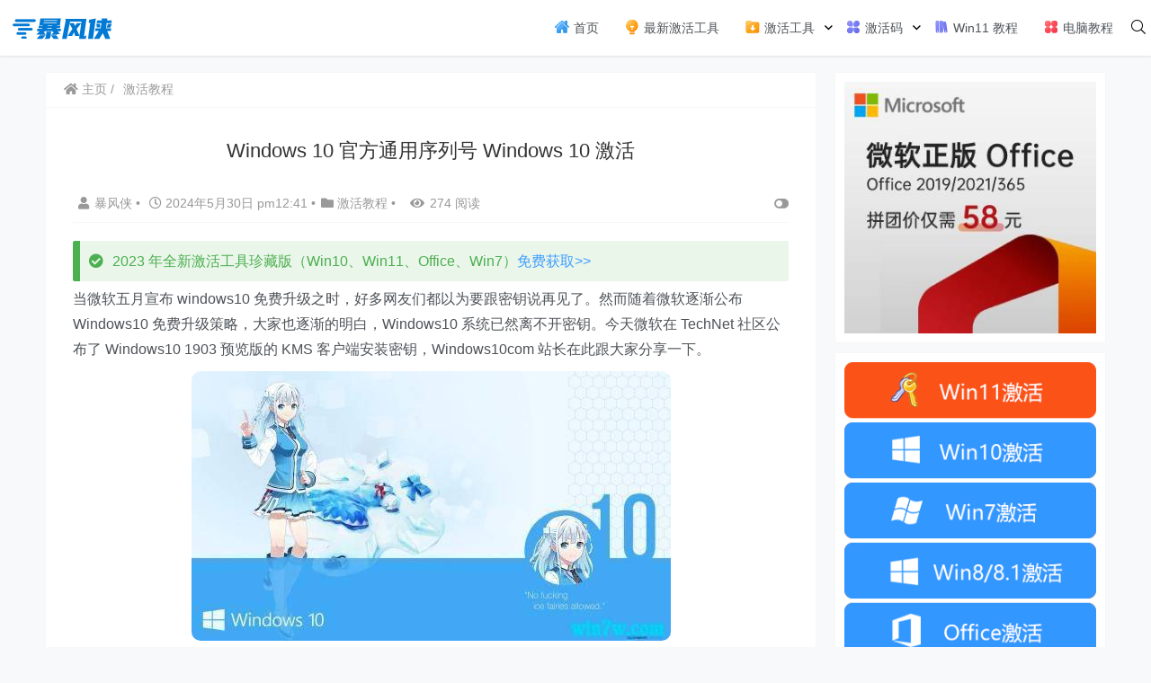

--- FILE ---
content_type: text/html; charset=UTF-8
request_url: https://xitongmac.com/jihuo/103498.html
body_size: 21214
content:
    <!doctype html>
    <html lang="zh">
    <head>
        <meta charset="UTF-8">
<meta name="viewport"
      content="width=device-width, user-scalable=no, initial-scale=1.0, maximum-scale=1.0, minimum-scale=1.0">
<meta http-equiv="X-UA-Compatible" content="ie=edge">
<meta name="Referrer" content="origin"/>

<script async src="https://pagead2.googlesyndication.com/pagead/js/adsbygoogle.js?client=ca-pub-9997291158812480"
     crossorigin="anonymous"></script>

<script>
    function openqrcode() {
        $(".dialog-qrcode-plane").addClass("dialog-qrcode-plane-show");
    }

    function closeqrcode() {
        $(".dialog-qrcode-plane").removeClass("dialog-qrcode-plane-show");
    }
</script><style>.icon {width: 18px; height: 18px;vertical-align: -3px;fill: currentColor;overflow: hidden;}</style><style>html, body, #app {background-image: url('http://xitongmac.com/wp-content/uploads/2022/03/straws.png')!important;background-position: center center;background-attachment: fixed;}</style>    <link rel="icon" href="https://img.xitongmac.com/2022/01/favicon.ico" type="image/x-icon"/>
    <style>
    :root {
        --Maincolor: #409EFF !important;
        --MaincolorHover: #409EFF !important;
        --fontSelectedColor: #3390ff !important;
    }

    #nprogress .bar {
        background: var(--Maincolor) !important;
    }
</style>

<link rel="stylesheet" href="https://xitongmac.com/wp-content/themes/CorePress_5.8.3/static/css/main-mobile.css?v=5.8.3"><link rel="stylesheet" href="https://cdn.jsdelivr.net/gh/ghboke/corepresscdn@master/static/lib/fontawesome5pro/css/all.min.css?v=5.8.3"><link rel="stylesheet" href="https://xitongmac.com/wp-content/themes/CorePress_5.8.3/static/css/main.css?v=5.8.3"><meta name="keywords" content="window10 64 产品密钥,Windows10官方序列号,Windows10激活" />
<meta name="description" content="当微软五月宣布Windows10免费升级之时，好多网友们都以为要跟密钥说再见了。然而随着微软逐渐公布Windows10免费升级策略，大家也逐渐的明白，Windows10系统已然离不开密钥。今天微软在TechNet社区公布了Windows10 1903预览版的KMS客户端安装密钥，Windows10com站长在此跟大家分享一下。" />
<link rel='stylesheet' id='wp-vk-css-css'  href='https://xitongmac.com/wp-content/plugins/wp-vk/assets/wp_vk_front.css?ver=1.3.2' type='text/css' media='all' />
<style id='wp-vk-css-inline-css' type='text/css'>
.wb-vk-wp{ font-size:14px; color:#2060CA; }.wb-vk-wp::before{ background-image: url("data:image/svg+xml,%3Csvg xmlns=%22http://www.w3.org/2000/svg%22 width=%2222%22 height=%2222%22 fill=%22none%22%3E%3Cpath stroke=%22%2306c%22 stroke-linecap=%22round%22 stroke-linejoin=%22round%22 stroke-width=%222%22 d=%22M11 2v0a4.3 4.3 0 00-4.4 4.3V9h8.6V6.3C15.2 4 13.3 2 11 2v0zM4 9h13.8v12H4V9z%22 clip-rule=%22evenodd%22/%3E%3Cpath stroke=%22%2306c%22 stroke-linecap=%22round%22 stroke-linejoin=%22round%22 stroke-width=%222%22 d=%22M11 12.4a1.7 1.7 0 110 3.4 1.7 1.7 0 010-3.4v0z%22 clip-rule=%22evenodd%22/%3E%3Cpath stroke=%22%2306c%22 stroke-linecap=%22round%22 stroke-linejoin=%22round%22 stroke-width=%222%22 d=%22M11 15.8v1.7%22/%3E%3C/svg%3E"); background-size:22px auto; top:178px; height:22px;}.no-need-login-cont .wpvk-input{border-color:#2060CA;}.no-need-login-cont .wpvk-submit-code{background-color:#2060CA;}.wpvk-btn.wpvk-primary{border-color:#2060CA;background-color:#2060CA;}
</style>
<script type='text/javascript' src='https://xitongmac.com/wp-content/themes/CorePress_5.8.3/static/js/jquery.min.js?ver=64' id='corepress_jquery-js'></script>
<script type='text/javascript' src='https://xitongmac.com/wp-content/themes/CorePress_5.8.3/static/js/jquery.lazyload.min.js?ver=64' id='corepress_jquery_lazyload-js'></script>
<script type='text/javascript' src='https://xitongmac.com/wp-content/themes/CorePress_5.8.3/static/js/qrcode.min.js?ver=64' id='corepress_jquery_qrcode-js'></script>
<script type='text/javascript' src='https://xitongmac.com/wp-content/themes/CorePress_5.8.3/static/js/clipboard.min.js?ver=64' id='corepress_clipboard_js-js'></script>
<script type='text/javascript' id='tools-js-extra'>
/* <![CDATA[ */
var tools = {"index":"","page":"","post":"1"};
/* ]]> */
</script>
<script type='text/javascript' src='https://xitongmac.com/wp-content/themes/CorePress_5.8.3/static/js/tools.js?ver=64' id='tools-js'></script>
<link rel="EditURI" type="application/rsd+xml" title="RSD" href="https://xitongmac.com/xmlrpc.php?rsd" />
<link rel="wlwmanifest" type="application/wlwmanifest+xml" href="https://xitongmac.com/wp-includes/wlwmanifest.xml" /> 

<link rel="canonical" href="https://xitongmac.com/jihuo/103498.html" />
<link rel='shortlink' href='https://xitongmac.com/?p=103498' />
<link rel="alternate" type="application/json+oembed" href="https://xitongmac.com/wp-json/oembed/1.0/embed?url=https%3A%2F%2Fxitongmac.com%2Fjihuo%2F103498.html" />
<link rel="alternate" type="text/xml+oembed" href="https://xitongmac.com/wp-json/oembed/1.0/embed?url=https%3A%2F%2Fxitongmac.com%2Fjihuo%2F103498.html&#038;format=xml" />
<link rel="stylesheet" href="https://xitongmac.com/wp-content/themes/CorePress_5.8.3/static/lib/nprogress/nprogress.min.css?v=5.8.3"><script src="https://xitongmac.com/wp-content/themes/CorePress_5.8.3/static/lib/nprogress/nprogress.min.js?v=5.8.3"></script><style>/* 2021-7-3 windows11down-ad*/
.win_downl{width: 100%;height: 270px;background: url(http://xitongmac.com/wp-content/uploads/2021/06/20210626032227-60d69d7309eb5.jpg) no-repeat;background-size: 100%;margin-bottom: 0px;overflow: hidden;border-radius: 3px;}
.win_downl.win10{background: url(http://xitongmac.com/wp-content/uploads/2021/06/20210626032227-60d69d7309eb5.jpg) no-repeat;}
.win_downl .tt{font-size:20px;color:#fff;font-weight: bold;height: 40px;line-height: 40px;overflow: hidden;display: block;margin: 15px;float: left;width: 250px;}
.win_downl .desc{font-size: 15px;color: #eee;line-height: 25px;overflow: hidden;width: 250px;max-height: 70px;margin:10px 15px;float: left;}
.win_downl .btn{width: 250px;height: 50px;line-height: 50px;background: #14cc8f;color: #fff;text-align: center;font-size: 18px;font-weight: bold;display: block;float: left;border-radius: 4px;margin: 10px 15px;transition: all .1s linear;-webkit-transition: all .1s linear;}
.win_downl .btn:hover{opacity: 0.8;}
.win_downl .link{display: block;float: left;font-size: 14px;color: #e5e5e5;margin: 15px 25px;}
.win_downl .link:hover{color: #fff;}
.win_downl .a:hover{color: #fff;}
.win_downl .tt:hover{color: #fff;}
.win_downl .btn:hover{color: #fff;}

/* 2021-7-4 windows11 常见问题云标签*/
.Ritem_other { width: 100%; overflow: hidden; margin-bottom: 0px; }
.Ritem_other ul { width: 280px; overflow: hidden; }
.Ritem_other ul li { float: left; margin: 12px 6px 0 0; padding: 0 10px; border-radius: 3px; background: #f5f5f5; text-align: center; height: 36px; line-height: 36px; transition: all .15s linear; -webkit-transition: all .15s linear; }
.Ritem_other ul li:hover { background: #409EFF; }
.Ritem_other ul li:hover a { color: #fff; }
.Ritem_other ul li a { display: block; color: #555; }
.Ritem_other a { font-size: 12px!important;}

/* 2022年1月4日 文章图片剧中*/
.post-content-post img {
    border-radius: 10px;
    clear: both;
    display: block;
    margin-left: auto;
    margin-right: auto;
}
/* 2022年3月28日弹窗二维码*/
.dialog-qrcode-plane-show {
    visibility: visible!important;
}
.dialog-qrcode-plane-show .dialog-plane {
    opacity: 1!important;
    top: 0!important
}
.dialog-qrcode-plane .dialog-plane{
min-height: 400px;
}
.dialog-qrcode-plane {
/* display: flex; */
    display: none;
    visibility: hidden;
    position: fixed;
    top: 0;
    left: 0;
    right: 0;
    bottom: 0;
    overflow: hidden;
    z-index: 9999;
    justify-content: center;
    align-items: center
}
</style>        <style>
            .post-content-post img {
                border-radius: 10px;
            }
        </style>
                <style>
            post-content-content img {
                box-shadow: 0 0 5px 0 rgba(0, 0, 0, .1);
            }
        </style>
        <link rel="stylesheet" href="https://xitongmac.com/wp-content/themes/CorePress_5.8.3/static/css/comment-module.css?v=5.8.3"><link rel="stylesheet" href="https://xitongmac.com/wp-content/themes/CorePress_5.8.3/static/css/post-content.css?v=5.8.3"><link rel="stylesheet" href="https://xitongmac.com/wp-content/themes/CorePress_5.8.3/static/lib/fancybox/jquery.fancybox.min.css?v=5.8.3"><script src="https://xitongmac.com/wp-content/themes/CorePress_5.8.3/static/lib/fancybox/jquery.fancybox.min.js?v=5.8.3"></script><script src="https://xitongmac.com/wp-content/themes/CorePress_5.8.3/static/lib/fancybox/init.js?v=5.8.3"></script><script src="https://xitongmac.com/wp-content/themes/CorePress_5.8.3/static/lib/highlight/highlight.min.js?v=5.8.3"></script><link rel="stylesheet" href="https://xitongmac.com/wp-content/themes/CorePress_5.8.3/static/lib/highlight/style/corepress-dark.css?v=5.8.3"><title>Windows 10 官方通用序列号 Windows 10 激活</title>


    </head>
    <body>
    
<script>NProgress.start();</script>    <div id="app">
        <header>
            <div class="header-main container">
                <script>
    function openMenu() {
        $('body').css('overflow', 'hidden');
        $(".drawer-menu-plane").addClass("drawer-menu-plane-show");
        $(".menu-plane").appendTo($(".drawer-menu-list"));
        $(".user-menu-plane").appendTo($(".drawer-menu-list"));
        //$(".menu-item-has-children").append('<div class="m-dropdown" onclick="mobile_menuclick(event,this)" ><i class="fa fa-angle-down"></i></div>')
        $(".user-menu-main").not('.user-menu-main-notlogin').append('<div class="m-dropdown" onclick="mobile_menuclick(event,this)"><i class="fa fa-angle-down"></i></div>')
    }
    function closeMenu() {
        $('body').css('overflow', 'auto');
        $(".drawer-menu-plane").removeClass("drawer-menu-plane-show");
        $(".user-menu-plane").prependTo($(".header-menu"));
        $(".menu-plane").prependTo($(".header-menu"));
        $(".m-dropdown").remove();
    }

    function openSearch() {
        $(".dialog-search-plane").addClass("dialog-search-plane-show");
    }

    function closeSearch() {
        $(".dialog-search-plane").removeClass("dialog-search-plane-show");
    }
</script>
<div class="mobile-menu-btn" onclick="openMenu()">
    <i class="fa fa-bars" aria-hidden="true"></i>
</div>
<div class="drawer-menu-plane">
    <div class="drawer-menu-list">
        <div class="menu-mobile"><ul class="menu-mobile-header-list"><li id="menu-item-14" class="menu-item menu-item-14"><a href="http://xitongmac.com/"><svg class="icon" aria-hidden="true"><use xlink:href="#icon-shenghuo"></use></svg> 首页</a></li>
<li id="menu-item-39486" class="menu-item menu-item-39486"><a href="https://xitongmac.com/windows-office-jihuo"><svg class="icon" aria-hidden="true"><use xlink:href="#icon-xingqu"></use></svg> 最新激活工具</a></li>
<li id="menu-item-41137" class="menu-item menu-item-has-children menu-item-41137"><a href="https://xitongmac.com/activate-tool"><svg class="icon" aria-hidden="true"><use xlink:href="#icon-xiazaiwenjian"></use></svg> 激活工具</a>
<ul class="sub-menu">
	<li id="menu-item-41361" class="menu-item menu-item-41361"><a href="https://xitongmac.com/activate-tool/win11-activate-tool">Win11激活工具</a></li>
	<li id="menu-item-41357" class="menu-item menu-item-41357"><a href="https://xitongmac.com/activate-tool/win10-activate-tool">Win10激活工具</a></li>
	<li id="menu-item-41358" class="menu-item menu-item-41358"><a href="https://xitongmac.com/activate-tool/win7-activate-tool">Win7激活工具</a></li>
	<li id="menu-item-41360" class="menu-item menu-item-41360"><a href="https://xitongmac.com/activate-tool/office-activate-tool">Office激活工具</a></li>
	<li id="menu-item-41362" class="menu-item menu-item-41362"><a href="https://xitongmac.com/activate-tool/xaioma-activate-tool">小马激活工具</a></li>
	<li id="menu-item-41363" class="menu-item menu-item-41363"><a href="https://xitongmac.com/activate-tool/baofeng-activate-tool">暴风激活工具</a></li>
	<li id="menu-item-41359" class="menu-item menu-item-41359"><a href="https://xitongmac.com/activate-tool/win8-activate-tool">Win8激活工具</a></li>
</ul>
</li>
<li id="menu-item-36" class="menu-item current-post-ancestor current-menu-parent current-post-parent menu-item-has-children menu-item-36"><a href="https://xitongmac.com/jihuo"><svg class="icon" aria-hidden="true"><use xlink:href="#icon-yingyong"></use></svg> 激活码</a>
<ul class="sub-menu">
	<li id="menu-item-48599" class="menu-item menu-item-48599"><a href="https://xitongmac.com/?s=Windows11%E6%BF%80%E6%B4%BB%E7%A0%81">Win11 密钥</a></li>
	<li id="menu-item-48600" class="menu-item menu-item-48600"><a href="https://xitongmac.com/?s=Win10%E6%BF%80%E6%B4%BB%E7%A0%81">Win10 密钥</a></li>
	<li id="menu-item-48611" class="menu-item menu-item-48611"><a href="https://xitongmac.com/?s=office%E5%AF%86%E9%92%A5">Office 密钥</a></li>
</ul>
</li>
<li id="menu-item-14614" class="menu-item menu-item-14614"><a href="http://xitongmac.com/?s=Windows%2011"><svg class="icon" aria-hidden="true"><use xlink:href="#icon-shuji"></use></svg> Win11 教程</a></li>
<li id="menu-item-42" class="menu-item menu-item-42"><a href="https://xitongmac.com/jiaocheng"><svg class="icon" aria-hidden="true"><use xlink:href="#icon-gengduoyingyong"></use></svg> 电脑教程</a></li>
</ul></div>    </div>
    <div class="drawer-menu-write" onclick="closeMenu()">
    </div>
</div>
<div class="header-logo-plane">
    <div class="header-logo">
        <a href="https://xitongmac.com" title="暴风侠_一键激活Win10_Win7系统_Win8系统"><img src="https://img.xitongmac.com/2022/01/baofengxialogo.png" alt="暴风侠_一键激活Win10_Win7系统_Win8系统"></a>    </div>
</div>
<div class="mobile-search-btn" onclick="openSearch()">
    <i class="fa fa-search"></i>
</div>
<div class="dialog-search-plane">
    <div class="dialog-mask" onclick="closeSearch()"></div>
    <div class="dialog-plane">
        <h2>搜索内容</h2>
        <form class="search-form" action="https://xitongmac.com" method="get" role="search">
            <div class="search-form-input-plane">
                <input type="text" class="search-keyword" name="s" placeholder="搜索内容"
                       value="">
            </div>
            <div>
                <button type="submit" class="search-submit" value="&#xf002;">搜索</button>
            </div>
        </form>
    </div>
</div>


<div class="header-menu">
    <div class="menu-plane">
        <nav class="menu-header-plane"><ul id="menu-%e4%b8%bb%e8%8f%9c%e5%8d%95-1" class="menu-header-list"><li class="menu-item menu-item-14"><a href="http://xitongmac.com/"><svg class="icon" aria-hidden="true"><use xlink:href="#icon-shenghuo"></use></svg> 首页</a></li>
<li class="menu-item menu-item-39486"><a href="https://xitongmac.com/windows-office-jihuo"><svg class="icon" aria-hidden="true"><use xlink:href="#icon-xingqu"></use></svg> 最新激活工具</a></li>
<li class="menu-item menu-item-has-children menu-item-41137"><a href="https://xitongmac.com/activate-tool"><svg class="icon" aria-hidden="true"><use xlink:href="#icon-xiazaiwenjian"></use></svg> 激活工具</a>
<ul class="sub-menu">
	<li class="menu-item menu-item-41361"><a href="https://xitongmac.com/activate-tool/win11-activate-tool">Win11激活工具</a></li>
	<li class="menu-item menu-item-41357"><a href="https://xitongmac.com/activate-tool/win10-activate-tool">Win10激活工具</a></li>
	<li class="menu-item menu-item-41358"><a href="https://xitongmac.com/activate-tool/win7-activate-tool">Win7激活工具</a></li>
	<li class="menu-item menu-item-41360"><a href="https://xitongmac.com/activate-tool/office-activate-tool">Office激活工具</a></li>
	<li class="menu-item menu-item-41362"><a href="https://xitongmac.com/activate-tool/xaioma-activate-tool">小马激活工具</a></li>
	<li class="menu-item menu-item-41363"><a href="https://xitongmac.com/activate-tool/baofeng-activate-tool">暴风激活工具</a></li>
	<li class="menu-item menu-item-41359"><a href="https://xitongmac.com/activate-tool/win8-activate-tool">Win8激活工具</a></li>
</ul>
</li>
<li class="menu-item current-post-ancestor current-menu-parent current-post-parent menu-item-has-children menu-item-36"><a href="https://xitongmac.com/jihuo"><svg class="icon" aria-hidden="true"><use xlink:href="#icon-yingyong"></use></svg> 激活码</a>
<ul class="sub-menu">
	<li class="menu-item menu-item-48599"><a href="https://xitongmac.com/?s=Windows11%E6%BF%80%E6%B4%BB%E7%A0%81">Win11 密钥</a></li>
	<li class="menu-item menu-item-48600"><a href="https://xitongmac.com/?s=Win10%E6%BF%80%E6%B4%BB%E7%A0%81">Win10 密钥</a></li>
	<li class="menu-item menu-item-48611"><a href="https://xitongmac.com/?s=office%E5%AF%86%E9%92%A5">Office 密钥</a></li>
</ul>
</li>
<li class="menu-item menu-item-14614"><a href="http://xitongmac.com/?s=Windows%2011"><svg class="icon" aria-hidden="true"><use xlink:href="#icon-shuji"></use></svg> Win11 教程</a></li>
<li class="menu-item menu-item-42"><a href="https://xitongmac.com/jiaocheng"><svg class="icon" aria-hidden="true"><use xlink:href="#icon-gengduoyingyong"></use></svg> 电脑教程</a></li>
</ul></nav>
    </div>
    <div class="user-menu-plane">
        <div class="user-menu-pc-search" onclick="openSearch()" title="搜索">
            <i class="fal fa-search"></i>
        </div>
            </div>
</div>
            </div>
        </header>
        <div class="top-divider"></div>
        <main class="container">
            
            <div class="html-main">
                                        <div class="post-main">
                                <div class="post-content-body">
        <div class="crumbs-plane-body">
                                <div class="crumbs-plane">
                        <span class="corepress-crumbs-ul"><li><a href="http://xitongmac.com"><i class="fas fa-home"></i> 主页</a></li><li><a href="https://xitongmac.com/jihuo" rel="category tag">激活教程</a></li></span>                    </div>
                            </div>

        <div class="post-content">
            <h1 class="post-title">
                Windows 10 官方通用序列号 Windows 10 激活            </h1>
            <div class="post-info">
                <div class="post-info-left">
                                        <a class="nickname url fn j-user-card" data-user="3"
                       href="https://xitongmac.com/author"><i class="fa fa-user"
                                                            aria-hidden="true"></i>暴风侠                    </a>
                    <span class="dot">•</span>
                    <time class="entry-date published"
                          datetime="2024-05-30T12:41:10+08:00>" pubdate><i
                                class="far fa-clock"></i>
                        2024年5月30日 pm12:41                    </time>
                    <span class="dot">•</span><i class="fas fa-folder"></i>
                    <a href="https://xitongmac.com/jihuo" rel="category tag">激活教程</a>                                            <span class="dot">•</span>
                        <span><i class="fa fa-eye"
                                 aria-hidden="true"></i>274 阅读</span>
                                    </div>
                <div class="post-info-right">
            <span title="关闭或显示侧边栏" class="post-info-switch-sidebar post-info-switch-sidebar-show"><i
                        class="fas fa-toggle-on"></i></span>
                </div>
            </div>
                                <div class="ad-plane-post-in">
                        <div class="c-alert c-alert-success"><i class="fas fa-check-circle"></i>2023 年全新激活工具珍藏版（Win10、Win11、Office、Win7）<a href="https://xitongmac.com/windows-office-jihuo" target="_blank" rel="noopener">免费获取&gt;&gt;</a></div>                    </div>
                                <div class="post-content-post">
                <div class="post-content-content">
                    <p>当微软五月宣布 windows10 免费升级之时，好多网友们都以为要跟密钥说再见了。然而随着微软逐渐公布 Windows10 免费升级策略，大家也逐渐的明白，Windows10 系统已然离不开密钥。今天微软在 TechNet 社区公布了 Windows10 1903 预览版的 KMS 客户端安装密钥，Windows10com 站长在此跟大家分享一下。</p>
<p><img data-original="//img.xitongmac.com/2024/05/20240530044106940.jpg"src="https://xitongmac.com/wp-content/themes/CorePress_5.8.3/static/img/loading.gif"></p>
<p>Windows10 序列号分享：</p>
<p>Windows10 序列号：W269N-WFGWX-YVC9B-4J6C9-T83GX</p>
<p>Windows10 序列号：P7N43-7CKCH-8DJ7T-3Y6RV-G6PJR</p>
<p>Windows10 序列号：P9C2R-NM3BW-JR7DG-2R38J-D9MPF</p>
<p>Windows10 序列号：KH2J9-PC326-T44D4-39H6V-TVPBY</p>
<p>Windows10 序列号：TFP9Y-VCY3P-VVH3T-8XXCC-MF4YK</p>
<p>Windows10 序列号：236TW-X778T-8MV9F-937GT-QVKBB</p>
<p>Windows10 序列号：87VT2-FY2XW-F7K39-W3T8R-XMFGF</p>
<p>Windows10 序列号：6K2KY-BFH24-PJW6W-9GK29-TMPWP</p>
<p>Windows10 序列号：RHTBY-VWY6D-QJRJ9-JGQ3X-Q2289</p>
<p>Windows10 专业版激活密匙:MAK</p>
<p>slmgr.vbs -ipk DP744-BJNP4-FDMC2-9V8VV-JQKR4 6885 (On* Activation Count)</p>
<p>slmgr.vbs -ipk 8N4RD-8J8DH-JRJVP-FMCD2-9QBPF</p>
<p>slmgr.vbs -ipk BNJ87-JYH2B-DGXWM-JJVMR-Q9MPF</p>
<p>slmgr.vbs -ipk F3C2D-NWJHV-WFQ6X-VTJXF-CR4CF</p>
<p>slmgr.vbs -ipk NKV62-XMG4T-MXHBB-WFKXW-TQ72F</p>
<p>slmgr.vbs -ipk NM2DF-K222V-PD7HF-MGR32-V8RCF</p>
<p>slmgr.vbs -ipk QG2NR-J3M4R-VPXVY-3C7PW-Q69R4</p>
<p>slmgr.vbs -ipk MF48R-PNRMF-F6YHG-6YTQV-3J3F4</p>
<p>slmgr.vbs -ipk P6T3R-GTNVB-RKCPR-G6JCD-2WF8R</p>
<p>slmgr.vbs -ipk JWRRK-NTGT4-MQ6MK-H3D9T-VCFCF</p>
<p>windows 10 系统</p>
<p>企业版：XGVPP-NMH47-7TTHJ-W3FW7-8HV2C</p>
<p>教育版：YNMGQ-8RYV3-4PGQ3-C8XTP-7CFBY</p>
<p>专业版 N：2B87N-8KFHP-DKV6R-Y2C8J-PKCKT</p>
<p>企业版 N：WGGHN-J84D6-QYCPR-T7PJ7-X766F</p>
<p>教育版 N：84NGF-MHBT6-FXBX8-QWJK7-DRR8H</p>
<p>企业版 S：FWN7H-PF93Q-4GGP8-M8RF3-MDWWW</p>
<p>单语言版：BT79Q-G7N6G-PGBYW-4YWX6-6F4BT</p>
<p>其中带“N”的版本中不包含 windows Media Player 播放器，另外家庭版不需要 KSM，因此这里并没有提供家庭版的密钥。</p>
<p><img data-original="//img.xitongmac.com/2024/05/20240530044108567.jpg"src="https://xitongmac.com/wp-content/themes/CorePress_5.8.3/static/img/loading.gif"></p>
<p>说到 KMS，对于新用户来说或许并不熟悉，暴风侠在这里就给大家科普一下吧。KMS 是微软在 windows Vista、windows Server 2008 系统中首次提出的全新产品激活机制，当然这一举措是为了更好地反盗版。有用多台设备的企业或组织可以通过局域网中的一台 KMS 主机服务器来激活本地网络内的所有机器，有效期为 180 天，到期后则需要重新连接激活。</p>
                </div>
				
								
                <div class="post-end-tools">
                                            <div class="post-copyright">
                                                            <p>版权声明：
                                    <br>作者：暴风侠                                    <br>链接：<span><u><a href="https://xitongmac.com/jihuo/103498.html"
                                                       target="_blank">https://xitongmac.com/jihuo/103498.html</a></u></span>
                                    <br>来源：暴风侠_一键激活Win10_Win7系统_Win8系统                                    <br>文章版权归作者所有，未经允许请勿转载。
                                </p>
                                                        </div>
                                            <div class="post-end-dividing">
                        THE END
                    </div>
                    <div class="post-tags">
                        <span class="post-tags-icon"><i class="fas fa-tags"></i></span><a href="https://xitongmac.com/tag/window10-64-%e4%ba%a7%e5%93%81%e5%af%86%e9%92%a5" rel="tag">window10 64 产品密钥</a><a href="https://xitongmac.com/tag/windows10%e5%ae%98%e6%96%b9%e5%ba%8f%e5%88%97%e5%8f%b7" rel="tag">Windows10官方序列号</a><a href="https://xitongmac.com/tag/windows10%e6%bf%80%e6%b4%bb" rel="tag">Windows10激活</a>                    </div>

                    <div class="post-end-tool-btns">
                        <div class="post-share-btn post-end-tool-btn-item"
                             onclick="showplane('.post-share-btn','#share-plane',event)">
                            <svg class="icon" viewBox="0 0 1024 1024">
    <path d="M793.472 102.208c-70.592 0-128 57.408-128 128 0 7.744 0.96 15.232 2.304 22.656L273.6 422.976C250.368 399.04 217.92 384 181.952 384c-70.592 0-128 57.408-128 128 0 70.592 57.408 128 128 128 22.912 0 44.096-6.592 62.72-17.152l289.088 180.992c-4.672 13.312-7.744 27.392-7.744 42.24 0 70.592 57.408 128 128 128s128-57.408 128-128-57.408-128-128-128c-32.512 0-61.888 12.544-84.48 32.64L291.712 576.832C302.976 557.696 309.952 535.744 309.952 512c0-11.456-1.984-22.336-4.8-32.896l389.76-168.32c23.488 28.672 58.752 47.36 98.624 47.36 70.592 0 128-57.408 128-128S864.064 102.208 793.472 102.208zM117.952 512c0-35.264 28.736-64 64-64s64 28.736 64 64-28.736 64-64 64S117.952 547.264 117.952 512zM654.016 782.144c35.328 0 64 28.672 64 64s-28.672 64-64 64-64-28.672-64-64S618.688 782.144 654.016 782.144zM793.472 294.208c-35.328 0-64-28.736-64-64s28.672-64 64-64 64 28.736 64 64S828.8 294.208 793.472 294.208z"></path>
</svg>                            分享
                        </div>
                        <div class="post-qrcode-btn post-end-tool-btn-item"
                             onclick="showplane('.post-qrcode-btn','#qrcode-plane',event)">
                            <svg t="1599190411371" class="icon" viewBox="0 0 1024 1024" version="1.1"
                                     xmlns="http://www.w3.org/2000/svg" p-id="2306" width="200" height="200">
                                    <path d="M742.8 121.5c-2.3 0.3-4.7 0.1-7 0.1-38 0-76-0.1-114 0.1-11 0-21.9 1.4-32.4 5.1-18.6 6.5-29.8 19.5-34.4 38.4-1.7 7-2.4 14.1-2.4 21.3 0 67.2-0.1 134.3 0.1 201.5 0 13.8 0.9 27.6 6.2 40.8 6.9 17.1 19.7 27.2 37.3 31.7 6.3 1.6 12.8 2.2 19.3 2.2h218c8.3 0 16.6-0.7 24.8-2.3 24.4-4.5 40.4-20.7 44.9-45 0.4-2.2-0.4-5.2 2.9-6.2v-232c-0.4-0.4-0.5-0.9-0.5-1.5-1.5-4.8-1.7-9.8-3.3-14.7-7.1-21-21.7-33.4-42.8-38.8-6.4-1.6-12.8-2.4-19.5-2.1-1.3 0.1-3 1-3.9-0.9h-89c-0.4 2.6-2.7 2.1-4.3 2.3z m98.7 40.7c4 0 8.1 0.9 11.9 2.1 6.9 2.2 10.7 7.6 10.7 15.1 0 74.8 0.1 149.6-0.1 224.4 0 11.2-8.6 18-21.1 18.1-38.2 0.3-76.3 0.1-114.5 0.1h-113c-4.5 0-8.6-1.3-12.7-2.7-8.5-3.1-9.6-10.5-9.7-17.9-0.2-37.5-0.1-75-0.1-112.5V183.4c0-6.5 1.5-12.5 6.9-17 4.6-3.8 10.3-4.3 15.6-4.3 75.4-0.1 150.8 0 226.1 0.1z"
                                          p-id="2307"></path>
                                    <path d="M742 120c-39.5 0.1-79 0.1-118.4 0.1-9.4 0-18.6 1-27.7 3.1-11.6 2.7-22.1 7.7-30 16.7-10.6 12.1-14.8 26.9-14.8 42.6-0.2 69.6-0.2 139.3 0 208.9 0 9.1 0.7 18.3 2.8 27.2 2.8 11.7 7.6 22.5 16.7 30.5 11.7 10.3 25.9 15 41.5 15 74.1 0.1 148.3 0.1 222.4 0 9.3 0 18.7-0.5 27.7-3 19-5.4 33.6-15.9 40-35.8 1.7-5.3 1.8-10.9 3.8-16.1-3.2 1-2.5 4-2.9 6.2-4.5 24.4-20.5 40.5-44.9 45-8.2 1.5-16.5 2.3-24.8 2.3h-218c-6.5 0-13-0.6-19.3-2.2-17.5-4.5-30.4-14.6-37.3-31.7-5.3-13.1-6.2-27-6.2-40.8-0.2-67.2-0.1-134.3-0.1-201.5 0-7.2 0.7-14.3 2.4-21.3 4.6-18.9 15.8-31.9 34.4-38.4 10.5-3.7 21.4-5 32.4-5.1 38-0.2 76-0.1 114-0.1 2.3 0 4.7 0.2 7-0.1 1.7-0.2 3.9 0.2 4.2-2.4-1.2 2.1-3.2 0.9-4.9 0.9zM120.6 410.3c2 12.5 5.5 24.4 14.3 34 11.5 12.7 26.5 18 43 18.1 75.1 0.3 150.2 0.3 225.4 0 9.4 0 18.9-1 28.1-3.9 24.5-7.7 39.1-27.3 39.1-53.1 0-74 0-147.9 0.1-221.9 0-6.4-0.8-12.6-2.4-18.8-5.8-22.4-24.5-39.1-47.5-42.3-4.1-0.6-8.2-1.1-12.4-1.1-2 0-4.5 0.6-5.2-2.4h-89c-1.3 2.1-3.3 0.9-4.9 0.9-41.1 0.1-82.2-0.2-123.3 0.2-14.8 0.1-29.2 2.6-42.2 10.7-12.5 7.8-19.8 19.1-23.7 33-0.8 2.7-0.2 5.7-1.9 8.2v233c2.9 0.9 2.2 3.5 2.5 5.4z m39.5-231c0-8.1 6.2-14.6 14.5-16.3 4.4-0.9 8.8-1 13.2-1h219c4.3 0 8.4 0.8 12.4 2 7.5 2.4 10.8 6.9 10.8 14.6v225.5c0 8.2-3.8 13.3-11.6 15.9-4 1.3-8.1 2.1-12.4 2-37.2-0.1-74.3-0.1-111.5-0.1-37.7 0-75.3 0.1-113-0.1-6.3 0-12.6-0.9-17.3-6.1-2.7-3-4.1-6.3-4.1-10.1-0.1-75.3-0.1-150.8 0-226.3z"
                                          p-id="2308"></path>
                                    <path d="M119 407.5c0.1 8.9 2.6 17.3 6.4 25.1 10.4 21.4 28.9 31 51.6 31.2 74.5 0.6 149 0.2 223.4 0.2 9.3 0 18.6-0.8 27.7-3 27.1-6.7 43.6-26.4 43.8-54.4 0.5-73.8 0.2-147.6 0.2-221.4 0-4.9 0-9.8-0.9-14.7-3-16.2-10.7-29.4-24.2-39-11-7.8-23.5-11-36.9-11.4-2.3-0.1-4.9 1.2-6.9-0.9 0.7 3 3.3 2.4 5.2 2.4 4.2 0 8.3 0.6 12.4 1.1 23 3.2 41.7 19.9 47.5 42.3 1.6 6.2 2.4 12.4 2.4 18.8-0.1 74 0 147.9-0.1 221.9 0 25.7-14.6 45.3-39.1 53.1-9.2 2.9-18.7 3.9-28.1 3.9-75.1 0.2-150.2 0.3-225.4 0-16.5-0.1-31.4-5.4-43-18.1-8.8-9.7-12.3-21.5-14.3-34-0.3-1.9 0.4-4.6-2.6-5.2 1.3 0.1 0.9 1.3 0.9 2.1zM191.8 882.7c2.1-0.3 4.3-0.1 6.5-0.1h206c8.4 0 16.6-1 24.7-3.1 25.5-6.6 41.4-26.9 41.5-53.2 0.1-25.3 0-50.7 0-76v-148c0-32.3-21.4-56.2-53.6-59.7-11.4-1.2-22.9-1.7-34.4-2-34.5-0.7-69 0.5-103.4 1.3-33 0.8-66 0.2-98.9 0.7-11.5 0.2-22.6 2.7-32.7 8.1-13.6 7.2-21.9 18.5-25.7 33.4-0.7 2.8-0.1 6.5-3.7 8v234c2 5.5 2.2 11.4 3.9 17.1 5.9 20.7 19.4 33.3 39.8 38.9 6.5 1.8 13.2 2.3 19.9 2.1 1.4 0 3.3-1.1 4.4 0.9h2c0.2-2.3 2.1-2.2 3.7-2.4z m-11.4-40.6c-12.2 0-20.7-6.6-20.6-20.5 0.4-73.3 0.2-146.6 0.1-220 0-11.8 7-18.1 18.3-18.5 74.6-2.4 149.1-0.5 223.7-0.8 6.4 0 13.4-0.4 19.6 3 5.4 3 8.5 7.2 8.5 13.7-0.1 37.5 0 75 0 112.5 0 37.2-0.2 74.3 0.1 111.5 0.1 12.1-7.8 17.6-18.7 19.3-8.6 1.3-17 0-25.5-0.1-68.5-0.2-137-0.1-205.5-0.1z"
                                          p-id="2309"></path>
                                    <path d="M193.5 884.2c67.8-0.1 135.7-0.1 203.5 0 9.4 0 18.7-0.2 28-2.1 12.5-2.5 23.8-7.8 32.5-17.1 9.7-10.4 14.5-23.4 14.5-37.6 0.2-74.3 0.1-148.7 0.1-223 0-6.3-0.4-12.4-2-18.5-5.3-19.9-17.3-33.7-36.7-41.3-13.3-5.2-27.3-5-41-5.3-23.1-0.5-46.2-0.9-69.3 0.5-19 1.2-38.2 0.3-57.3 1-27.6 0.9-55.3 0.3-83 0.2-6.4 0-12.7 0.6-19 2-18.4 4.2-32.5 13.8-40.6 31.3-2.6 5.7-2.8 12-5.2 17.7 3.7-1.5 3-5.2 3.7-8 3.8-14.9 12.2-26.2 25.7-33.4 10.2-5.4 21.2-7.9 32.7-8.1 33-0.5 65.9 0.1 98.9-0.7 34.5-0.8 68.9-2 103.4-1.3 11.5 0.2 23 0.7 34.4 2 32.2 3.5 53.5 27.4 53.6 59.7v148c0 25.3 0.1 50.7 0 76-0.2 26.4-16 46.6-41.5 53.2-8.1 2.1-16.3 3.1-24.7 3.1h-206c-2.2 0-4.3-0.1-6.5 0.1-1.6 0.2-3.5 0-3.7 2.4 1.5-1.9 3.7-0.8 5.5-0.8z"
                                          p-id="2310"></path>
                                    <path d="M143.6 130.9c13-8 27.4-10.6 42.2-10.7 41.1-0.4 82.2-0.1 123.3-0.2 1.6 0 3.6 1.2 4.9-0.9-1.7 1-3.6 0.5-5.4 0.5-44.8 0.3-89.6-0.8-134.4 0.6-18.9 0.6-34.9 8.1-46.5 23.6-6.3 8.4-9.1 18-9.7 28.3 1.8-2.4 1.2-5.4 1.9-8.2 4-13.9 11.2-25.2 23.7-33zM840 120c6.6-0.3 13.1 0.5 19.5 2.1 21 5.4 35.7 17.8 42.8 38.8 1.6 4.8 1.8 9.9 3.3 14.7v-0.4c0.4-28.1-24.4-53.2-52.7-55.3-5.6-0.4-11.2 0.5-16.8-0.9 0.8 2.1 2.6 1.1 3.9 1zM181.6 884.2c-6.7 0.2-13.4-0.3-19.9-2.1-20.4-5.6-33.9-18.2-39.8-38.9-1.6-5.7-1.8-11.6-3.9-17.1 1.1 5.3 0.8 10.8 2.1 16.1 5.5 22.8 25.5 40.6 48.6 42 5.8 0.4 11.6-0.6 17.3 0.8-1.1-1.9-3-0.9-4.4-0.8z"
                                          p-id="2311"></path>
                                    <path d="M608.4 667.2c-12.3 0.2-20.4 8.3-20.4 20V859c0 12.3 8.5 20.1 20.8 19.9 12.9-0.2 21-6.9 21.1-19.7 0.2-57.4 0.1-114.9 0-172.3 0-12-8.4-19.9-21.5-19.7zM861.4 667.4c-9.9-1.8-23.3 4.9-23.3 18.2-0.2 29.2 0 58.3 0 87.5v87c0 1.6-0.1 3.4 0.4 4.9 3.3 9.4 14.4 16.2 23.5 14 11.4-2.7 17.9-7.2 18-21.4 0.2-55.5 0.1-111 0.1-166.5-0.1-14.4-4.6-21.1-18.7-23.7zM768.7 727.3c-2.6-9.4-13-16.8-22.1-15.1-12.4 2.4-19.4 6.6-19.5 20.9-0.3 41.1-0.1 82.3-0.1 123.4 0 13.8 5.7 20 17.5 22.2 11.1 2.1 24.4-4.5 24.5-19.1v-63.5-64.5c0-1.3 0-2.9-0.3-4.3zM741 544.8c-8.7 1.9-14 10.2-14 19.8V653c0 13.1 4 21 18.1 23.7 10.3 1.9 24-5.2 23.9-18.5-0.1-15.8 0-31.6 0-47.5 0-15.3-0.2-30.6 0-46 0.3-19-14.6-22.8-28-19.9zM622 547.4c-4.9-3.4-10.1-3.3-15.4-3.3-10.5 0-18.5 7.9-18.5 18.3v26c0 9-0.1 18 0 27 0.1 4.6 1.3 8.7 4.9 12.3 5.2 5.2 11.2 6.7 18.2 6.5 9.9-0.3 18.8-8.9 18.8-18.7 0.1-17.7 0.2-35.3-0.1-53 0-6.1-2.4-11.3-7.9-15.1zM878.3 555.9c-2.2-6.2-9.8-11.8-17.9-12-14.3-0.5-23.6 7.9-22.5 22.8 0.5 7 0.1 14 0.1 21v25c0 1.5 0 3 0.4 4.4 3.2 10.3 12.9 15.5 23.9 14 11-1.6 17.4-8.4 17.6-19.7 0.3-15.8 0.1-31.7 0.1-47.5 0-2.9-0.8-5.5-1.7-8zM352 257.8c-1.9-7.3-7.9-12.7-15.4-13.7-1.3-0.2-2.7-0.4-4-0.4-0.6 0-1.5 0.2-1.7-0.8h-28.8c-0.4 0.7-1.1 0.3-1.6 0.3-13.3 0-26.6-0.1-39.9 0.1-4.8 0-9.5 0.9-13.7 3.5-4.1 2.5-6.4 6.2-7.7 10.7-0.2 0.9 0 1.9-0.6 2.6v75.5c1 0.2 0.7 1.1 0.8 1.7 0.7 4.1 1.8 7.9 4.6 11 3.7 4.1 8.6 5.8 13.9 5.9 24.3 0.1 48.7 0.1 73 0 3.1 0 6.1-0.3 9.1-1.3 7.9-2.5 12.7-8.9 12.7-17.2v-71.9c0.1-2-0.2-4-0.7-6zM785.5 250.1c-1.9-7.3-7.9-12.7-15.4-13.7-1.3-0.2-2.7-0.4-4-0.4-0.6 0-1.5 0.2-1.7-0.8h-28.8c-0.4 0.7-1.1 0.3-1.6 0.3-13.3 0-26.6-0.1-39.9 0.1-4.8 0-9.5 0.9-13.7 3.5-4.1 2.5-6.4 6.2-7.7 10.7-0.2 0.9 0 1.9-0.6 2.6v75.5c1 0.2 0.7 1.1 0.8 1.7 0.7 4.1 1.8 7.9 4.6 11 3.7 4.1 8.6 5.8 13.9 5.9 24.3 0.1 48.7 0.1 73 0 3.1 0 6.1-0.3 9.1-1.3 7.9-2.5 12.7-8.9 12.7-17.2v-71.9c0.2-2-0.2-4.1-0.7-6zM351.4 676.6c-1.9-7.3-7.9-12.7-15.4-13.7-1.3-0.2-2.7-0.4-4-0.4-0.6 0-1.5 0.2-1.7-0.8h-28.8c-0.4 0.7-1.1 0.3-1.6 0.3-13.3 0-26.6-0.1-39.9 0.1-4.8 0-9.5 0.9-13.7 3.5-4.1 2.5-6.4 6.2-7.7 10.7-0.2 0.9 0 1.9-0.6 2.6v75.5c1 0.2 0.7 1.1 0.8 1.7 0.7 4.1 1.8 7.9 4.6 11 3.7 4.1 8.6 5.8 13.9 5.9 24.3 0.1 48.7 0.1 73 0 3.1 0 6.1-0.3 9.1-1.3 7.9-2.5 12.7-8.9 12.7-17.2v-71.9c0.1-2-0.2-4-0.7-6z"
                                          p-id="2312"></path>
                                </svg>                            二维码
                        </div>
                        
                                                <div id="share-plane" class="post-pop-plane">
                            <div class="post-share-list">
                                <a href="https://connect.qq.com/widget/shareqq/index.html?url=https%3A%2F%2Fxitongmac.com&title=Windows+10+%E5%AE%98%E6%96%B9%E9%80%9A%E7%94%A8%E5%BA%8F%E5%88%97%E5%8F%B7+Windows+10+%E6%BF%80%E6%B4%BB&source=%E6%9A%B4%E9%A3%8E%E4%BE%A0_%E4%B8%80%E9%94%AE%E6%BF%80%E6%B4%BBWin10_Win7%E7%B3%BB%E7%BB%9F_Win8%E7%B3%BB%E7%BB%9F&desc=%E6%9A%B4%E9%A3%8E%E4%BE%A0%E5%85%8D%E8%B4%B9%E6%8F%90%E4%BE%9B%E5%90%84%E7%A7%8D%E6%BF%80%E6%B4%BBWindows%E7%B3%BB%E7%BB%9F%E7%9A%84%E5%B7%A5%E5%85%B7%EF%BC%8C%E5%8F%AF%E6%BF%80%E6%B4%BBWin10%E7%B3%BB%E7%BB%9F%E3%80%81Win7%E7%B3%BB%E7%BB%9F%EF%BC%8C%E8%BF%98%E6%9C%89%E5%B0%8F%E9%A9%AC%E6%BF%80%E6%B4%BB%E5%B7%A5%E5%85%B7%E3%80%81%E6%9A%B4%E9%A3%8E%E6%BF%80%E6%B4%BB%E5%B7%A5%E5%85%B7%EF%BC%8C%E4%BB%A5%E5%8F%8AOffice%E6%BF%80%E6%B4%BB%E5%B7%A5%E5%85%B7%EF%BC%8C%E8%BD%BB%E6%9D%BE%E6%BF%80%E6%B4%BB%E6%97%A0%E7%83%A6%E6%81%BC%EF%BC%81&pics=&summary=%E5%BD%93%E5%BE%AE%E8%BD%AF%E4%BA%94%E6%9C%88%E5%AE%A3%E5%B8%83+windows10+%E5%85%8D%E8%B4%B9%E5%8D%87%E7%BA%A7%E4%B9%8B%E6%97%B6%EF%BC%8C%E5%A5%BD%E5%A4%9A%E7%BD%91%E5%8F%8B%E4%BB%AC%E9%83%BD%E4%BB%A5%E4%B8%BA%E8%A6%81%E8%B7%9F%E5%AF%86%E9%92%A5%E8%AF%B4%E5%86%8D%E8%A7%81%E4%BA%86%E3%80%82%E7%84%B6%E8%80%8C%E9%9A%8F%E7%9D%80%E5%BE%AE%E8%BD%AF%E9%80%90%E6%B8%90%E5%85%AC%E5%B8%83+Windows10+%E5%85%8D%E8%B4%B9%E5%8D%87%E7%BA%A7%E7%AD%96%E7%95%A5%EF%BC%8C%E5%A4%A7%E5%AE%B6%E4%B9%9F%E9%80%90%E6%B8%90%E7%9A%84%E6%98%8E%E7%99%BD%EF%BC%8CWindows10+%E7%B3%BB%E7%BB%9F%E5%B7%B2%E7%84%B6%E7%A6%BB%E4%B8%8D%E5%BC%80%E5%AF%86%E9%92%A5%E3%80%82%E4%BB%8A%E5%A4%A9%E5%BE%AE%E8%BD%AF%E5%9C%A8+TechNet+%E7%A4%BE%E5%8C%BA%E5%85%AC%E5%B8%83%E4%BA%86+Win%E2%80%A6"
                                   target="_blank">
                                    <svg t="1599120943195" name="share-qq" class="share-icon"
                                             viewBox="0 0 1024 1024"
                                             version="1.1"
                                             xmlns="http://www.w3.org/2000/svg" p-id="3139" width="200" height="200">
                                            <path d="M511.09761 957.257c-80.159 0-153.737-25.019-201.11-62.386-24.057 6.702-54.831 17.489-74.252 30.864-16.617 11.439-14.546 23.106-11.55 27.816 13.15 20.689 225.583 13.211 286.912 6.767v-3.061z"
                                                  fill="#FAAD08" p-id="3140"></path>
                                            <path d="M496.65061 957.257c80.157 0 153.737-25.019 201.11-62.386 24.057 6.702 54.83 17.489 74.253 30.864 16.616 11.439 14.543 23.106 11.55 27.816-13.15 20.689-225.584 13.211-286.914 6.767v-3.061z"
                                                  fill="#FAAD08" p-id="3141"></path>
                                            <path d="M497.12861 474.524c131.934-0.876 237.669-25.783 273.497-35.34 8.541-2.28 13.11-6.364 13.11-6.364 0.03-1.172 0.542-20.952 0.542-31.155C784.27761 229.833 701.12561 57.173 496.64061 57.162 292.15661 57.173 209.00061 229.832 209.00061 401.665c0 10.203 0.516 29.983 0.547 31.155 0 0 3.717 3.821 10.529 5.67 33.078 8.98 140.803 35.139 276.08 36.034h0.972z"
                                                  fill="#000000" p-id="3142"></path>
                                            <path d="M860.28261 619.782c-8.12-26.086-19.204-56.506-30.427-85.72 0 0-6.456-0.795-9.718 0.148-100.71 29.205-222.773 47.818-315.792 46.695h-0.962C410.88561 582.017 289.65061 563.617 189.27961 534.698 185.44461 533.595 177.87261 534.063 177.87261 534.063 166.64961 563.276 155.56661 593.696 147.44761 619.782 108.72961 744.168 121.27261 795.644 130.82461 796.798c20.496 2.474 79.78-93.637 79.78-93.637 0 97.66 88.324 247.617 290.576 248.996a718.01 718.01 0 0 1 5.367 0C708.80161 950.778 797.12261 800.822 797.12261 703.162c0 0 59.284 96.111 79.783 93.637 9.55-1.154 22.093-52.63-16.623-177.017"
                                                  fill="#000000" p-id="3143"></path>
                                            <path d="M434.38261 316.917c-27.9 1.24-51.745-30.106-53.24-69.956-1.518-39.877 19.858-73.207 47.764-74.454 27.875-1.224 51.703 30.109 53.218 69.974 1.527 39.877-19.853 73.2-47.742 74.436m206.67-69.956c-1.494 39.85-25.34 71.194-53.24 69.956-27.888-1.238-49.269-34.559-47.742-74.435 1.513-39.868 25.341-71.201 53.216-69.974 27.909 1.247 49.285 34.576 47.767 74.453"
                                                  fill="#FFFFFF" p-id="3144"></path>
                                            <path d="M683.94261 368.627c-7.323-17.609-81.062-37.227-172.353-37.227h-0.98c-91.29 0-165.031 19.618-172.352 37.227a6.244 6.244 0 0 0-0.535 2.505c0 1.269 0.393 2.414 1.006 3.386 6.168 9.765 88.054 58.018 171.882 58.018h0.98c83.827 0 165.71-48.25 171.881-58.016a6.352 6.352 0 0 0 1.002-3.395c0-0.897-0.2-1.736-0.531-2.498"
                                                  fill="#FAAD08" p-id="3145"></path>
                                            <path d="M467.63161 256.377c1.26 15.886-7.377 30-19.266 31.542-11.907 1.544-22.569-10.083-23.836-25.978-1.243-15.895 7.381-30.008 19.25-31.538 11.927-1.549 22.607 10.088 23.852 25.974m73.097 7.935c2.533-4.118 19.827-25.77 55.62-17.886 9.401 2.07 13.75 5.116 14.668 6.316 1.355 1.77 1.726 4.29 0.352 7.684-2.722 6.725-8.338 6.542-11.454 5.226-2.01-0.85-26.94-15.889-49.905 6.553-1.579 1.545-4.405 2.074-7.085 0.242-2.678-1.834-3.786-5.553-2.196-8.135"
                                                  fill="#000000" p-id="3146"></path>
                                            <path d="M504.33261 584.495h-0.967c-63.568 0.752-140.646-7.504-215.286-21.92-6.391 36.262-10.25 81.838-6.936 136.196 8.37 137.384 91.62 223.736 220.118 224.996H506.48461c128.498-1.26 211.748-87.612 220.12-224.996 3.314-54.362-0.547-99.938-6.94-136.203-74.654 14.423-151.745 22.684-215.332 21.927"
                                                  fill="#FFFFFF" p-id="3147"></path>
                                            <path d="M323.27461 577.016v137.468s64.957 12.705 130.031 3.91V591.59c-41.225-2.262-85.688-7.304-130.031-14.574"
                                                  fill="#EB1C26" p-id="3148"></path>
                                            <path d="M788.09761 432.536s-121.98 40.387-283.743 41.539h-0.962c-161.497-1.147-283.328-41.401-283.744-41.539l-40.854 106.952c102.186 32.31 228.837 53.135 324.598 51.926l0.96-0.002c95.768 1.216 222.4-19.61 324.6-51.924l-40.855-106.952z"
                                                  fill="#EB1C26" p-id="3149"></path>
                                        </svg>                                </a>
                                <a href="http://sns.qzone.qq.com/cgi-bin/qzshare/cgi_qzshare_onekey?url=https%3A%2F%2Fxitongmac.com&title=Windows+10+%E5%AE%98%E6%96%B9%E9%80%9A%E7%94%A8%E5%BA%8F%E5%88%97%E5%8F%B7+Windows+10+%E6%BF%80%E6%B4%BB&pics=&summary=%E5%BD%93%E5%BE%AE%E8%BD%AF%E4%BA%94%E6%9C%88%E5%AE%A3%E5%B8%83+windows10+%E5%85%8D%E8%B4%B9%E5%8D%87%E7%BA%A7%E4%B9%8B%E6%97%B6%EF%BC%8C%E5%A5%BD%E5%A4%9A%E7%BD%91%E5%8F%8B%E4%BB%AC%E9%83%BD%E4%BB%A5%E4%B8%BA%E8%A6%81%E8%B7%9F%E5%AF%86%E9%92%A5%E8%AF%B4%E5%86%8D%E8%A7%81%E4%BA%86%E3%80%82%E7%84%B6%E8%80%8C%E9%9A%8F%E7%9D%80%E5%BE%AE%E8%BD%AF%E9%80%90%E6%B8%90%E5%85%AC%E5%B8%83+Windows10+%E5%85%8D%E8%B4%B9%E5%8D%87%E7%BA%A7%E7%AD%96%E7%95%A5%EF%BC%8C%E5%A4%A7%E5%AE%B6%E4%B9%9F%E9%80%90%E6%B8%90%E7%9A%84%E6%98%8E%E7%99%BD%EF%BC%8CWindows10+%E7%B3%BB%E7%BB%9F%E5%B7%B2%E7%84%B6%E7%A6%BB%E4%B8%8D%E5%BC%80%E5%AF%86%E9%92%A5%E3%80%82%E4%BB%8A%E5%A4%A9%E5%BE%AE%E8%BD%AF%E5%9C%A8+TechNet+%E7%A4%BE%E5%8C%BA%E5%85%AC%E5%B8%83%E4%BA%86+Win%E2%80%A6"
                                   target="_blank">
                                    <svg t="1599121101983" name="share-qzone" class="share-icon"
                                             viewBox="0 0 1024 1024"
                                             version="1.1"
                                             xmlns="http://www.w3.org/2000/svg" p-id="7781" width="200" height="200">
                                            <path d="M504.768 24.224c-5.216 2.144-19.872 17.728-19.872 21.28 0 1.184-22.944 49.888-51.072 108.064S381.568 262.56 380.16 266.592c-1.184 3.776-3.328 8.288-4.256 9.696-1.184 1.408-7.808 14.176-14.88 28.384-7.552 15.616-15.616 28.608-20.096 32.16-10.88 9.216-3.552 8.288-221.312 32.64C21.248 380.576 10.368 382.24 4.48 387.68c-4.256 3.776-5.92 17.504-2.848 25.536 0.96 2.112 43.264 42.336 94.112 89.376 160.768 148.48 150.368 138.08 150.368 149.184 0 5.44-3.296 25.056-7.104 43.968-4.032 18.912-12.992 66.208-20.32 105.216s-15.84 83.712-18.912 99.296c-16.32 83.232-16.544 85.6-8.032 94.592 8.032 8.512 17.248 7.552 41.6-4.736 22.688-11.584 24.832-12.768 69.504-39.008 16.32-9.472 37.6-21.76 47.296-27.2s27.648-16.064 39.712-23.392 22.464-13.248 23.168-13.248c0.48 0 7.808-4.256 16.064-9.472s15.84-9.44 16.8-9.44c0.96 0 9.472-4.736 18.912-10.624 22.464-13.952 41.856-21.056 52.96-18.912 4.736 0.96 16.064 5.44 25.056 10.4 23.648 12.544 172.608 98.368 218.944 126.016 39.488 23.648 51.072 28.128 64.544 24.576 8.992-2.144 11.584-15.136 8.512-40.896-1.408-11.584-3.552-24.608-4.736-29.088-1.888-7.552-9.696-49.408-28.608-154.4-8.736-49.888-8.736-50.848 10.88-58.176 27.2-10.176 39.968-19.136 35.008-24.128-1.664-1.664-16.8 0.256-48.224 5.92-58.4 10.624-70.464 12.288-132.16 17.984-70.208 6.624-135.008 8.032-221.568 4.96-67.616-2.368-148-8.288-152.512-11.104-3.552-2.368-1.888-9.696 3.552-14.432 2.848-2.592 38.784-28.384 79.68-57.44 128.16-90.784 211.392-150.848 218.24-157.248 11.808-11.104 10.88-11.584-38.304-17.984-77.792-9.92-98.112-11.584-224.864-17.504-42.336-1.888-80.64-4.256-85.12-4.96-46.336-7.808 189.856-29.088 289.632-26.016 65.504 1.888 142.592 7.328 187.968 13.248 42.336 5.664 44.928 6.144 44.928 10.88 0 3.776-4.48 7.104-104.032 75.648-40.896 28.384-84.416 58.4-96.704 66.912-12.064 8.512-24.576 17.248-27.424 19.136-13.248 8.992-57.696 39.968-69.984 48.928-7.808 5.664-13.952 11.808-13.952 13.728 0 4.48 11.584 7.328 47.296 11.584 94.816 11.104 271.2 17.248 279.008 9.472 1.664-1.664 1.408-6.848-1.184-17.728-1.888-8.288-3.552-16.096-3.552-17.248 0-3.328 40.192-43.52 95.744-95.52 146.816-137.6 150.144-140.928 150.144-151.808 0-9.472-7.808-17.984-19.392-20.8-5.664-1.408-39.488-5.216-75.2-8.736-35.712-3.328-75.2-7.104-87.488-8.288-12.288-1.408-38.304-4.032-57.92-6.144-74.944-7.552-97.888-10.4-103.328-12.992-10.4-4.736-20.096-24.128-91.744-185.376C537.824 44.8 533.344 35.584 526.24 29.216c-5.888-5.44-15.104-7.552-21.504-4.96z"
                                                  fill="#FFCE00" p-id="7782"></path>
                                        </svg>                                </a>
                                <a href="https://service.weibo.com/share/share.php?url=https%3A%2F%2Fxitongmac.com&title=%E5%BD%93%E5%BE%AE%E8%BD%AF%E4%BA%94%E6%9C%88%E5%AE%A3%E5%B8%83+windows10+%E5%85%8D%E8%B4%B9%E5%8D%87%E7%BA%A7%E4%B9%8B%E6%97%B6%EF%BC%8C%E5%A5%BD%E5%A4%9A%E7%BD%91%E5%8F%8B%E4%BB%AC%E9%83%BD%E4%BB%A5%E4%B8%BA%E8%A6%81%E8%B7%9F%E5%AF%86%E9%92%A5%E8%AF%B4%E5%86%8D%E8%A7%81%E4%BA%86%E3%80%82%E7%84%B6%E8%80%8C%E9%9A%8F%E7%9D%80%E5%BE%AE%E8%BD%AF%E9%80%90%E6%B8%90%E5%85%AC%E5%B8%83+Windows10+%E5%85%8D%E8%B4%B9%E5%8D%87%E7%BA%A7%E7%AD%96%E7%95%A5%EF%BC%8C%E5%A4%A7%E5%AE%B6%E4%B9%9F%E9%80%90%E6%B8%90%E7%9A%84%E6%98%8E%E7%99%BD%EF%BC%8CWindows10+%E7%B3%BB%E7%BB%9F%E5%B7%B2%E7%84%B6%E7%A6%BB%E4%B8%8D%E5%BC%80%E5%AF%86%E9%92%A5%E3%80%82%E4%BB%8A%E5%A4%A9%E5%BE%AE%E8%BD%AF%E5%9C%A8+TechNet+%E7%A4%BE%E5%8C%BA%E5%85%AC%E5%B8%83%E4%BA%86+Win%E2%80%A6&pic=&appkey=&searchPic=true"
                                   target="_blank">
                                    <svg t="1599121004264" name="share-weibo" class="share-icon"
                                             viewBox="0 0 1024 1024"
                                             version="1.1"
                                             xmlns="http://www.w3.org/2000/svg" p-id="4523" width="200" height="200">
                                            <path d="M851.4 590.193c-22.196-66.233-90.385-90.422-105.912-91.863-15.523-1.442-29.593-9.94-19.295-27.505 10.302-17.566 29.304-68.684-7.248-104.681-36.564-36.14-116.512-22.462-173.094 0.866-56.434 23.327-53.39 7.055-51.65-8.925 1.89-16.848 32.355-111.02-60.791-122.395C311.395 220.86 154.85 370.754 99.572 457.15 16 587.607 29.208 675.873 29.208 675.873h0.58c10.009 121.819 190.787 218.869 412.328 218.869 190.5 0 350.961-71.853 398.402-169.478 0 0 0.143-0.433 0.575-1.156 4.938-10.506 8.71-21.168 11.035-32.254 6.668-26.205 11.755-64.215-0.728-101.66z m-436.7 251.27c-157.71 0-285.674-84.095-285.674-187.768 0-103.671 127.82-187.76 285.674-187.76 157.705 0 285.673 84.089 285.673 187.76 0 103.815-127.968 187.768-285.673 187.768z"
                                                  fill="#E71F19" p-id="4524"></path>
                                            <path d="M803.096 425.327c2.896 1.298 5.945 1.869 8.994 1.869 8.993 0 17.7-5.328 21.323-14.112 5.95-13.964 8.993-28.793 8.993-44.205 0-62.488-51.208-113.321-114.181-113.321-15.379 0-30.32 3.022-44.396 8.926-11.755 4.896-17.263 18.432-12.335 30.24 4.933 11.662 18.572 17.134 30.465 12.238 8.419-3.46 17.268-5.33 26.41-5.33 37.431 0 67.752 30.241 67.752 67.247 0 9.068-1.735 17.857-5.369 26.202a22.832 22.832 0 0 0 12.335 30.236l0.01 0.01z"
                                                  fill="#F5AA15" p-id="4525"></path>
                                            <path d="M726.922 114.157c-25.969 0-51.65 3.744-76.315 10.942-18.423 5.472-28.868 24.622-23.5 42.91 5.509 18.29 24.804 28.657 43.237 23.329a201.888 201.888 0 0 1 56.578-8.064c109.253 0 198.189 88.271 198.189 196.696 0 19.436-2.905 38.729-8.419 57.16-5.508 18.289 4.79 37.588 23.212 43.053 3.342 1.014 6.817 1.442 10.159 1.442 14.943 0 28.725-9.648 33.37-24.48 7.547-24.906 11.462-50.826 11.462-77.175-0.143-146.588-120.278-265.813-267.973-265.813z"
                                                  fill="#F5AA15" p-id="4526"></path>
                                            <path d="M388.294 534.47c-84.151 0-152.34 59.178-152.34 132.334 0 73.141 68.189 132.328 152.34 132.328 84.148 0 152.337-59.182 152.337-132.328 0-73.15-68.19-132.334-152.337-132.334zM338.53 752.763c-29.454 0-53.39-23.755-53.39-52.987 0-29.228 23.941-52.989 53.39-52.989 29.453 0 53.39 23.76 53.39 52.989 0 29.227-23.937 52.987-53.39 52.987z m99.82-95.465c-6.382 11.086-19.296 15.696-28.726 10.219-9.43-5.323-11.75-18.717-5.37-29.803 6.386-11.09 19.297-15.7 28.725-10.224 9.43 5.472 11.755 18.864 5.37 29.808z"
                                                  fill="#040000" p-id="4527"></path>
                                        </svg>                                </a>
                            </div>
                        </div>
                        <div id="qrcode-plane" class="post-pop-plane">
                            <div id="qrcode-img"></div>
                        </div>
                        <div id="reward-plane" class="post-pop-plane">
                            <img src="" alt="">
                            <img src="" alt="">
                        </div>
                    </div>


                                            <div class="post-turn-page-plane">
                                                        <div class="post-turn-page post-turn-page-previous"
                                 style="background-image:url(https://img.xitongmac.com/2024/05/20240530044104553.jpg)">
                                <div class="post-turn-page-main">
                                    <div>
                                        <a href="https://xitongmac.com/jihuo/103495.html">Windows 10 家庭版密钥 Windows 10 密钥汇总 Windows 10 免费激活技巧</a>
                                    </div>
                                    <div class="post-turn-page-link-pre">
                                        <a href="https://xitongmac.com/jihuo/103495.html">
                                            <
                                            <上一篇
                                        </a>
                                    </div>
                                </div>
                            </div>
                                                        <div class="post-turn-page post-turn-page-next"
                                 style="background-image:url(https://img.xitongmac.com/2024/05/20240530044110638.jpg)">
                                <div class="post-turn-page-main">
                                    <div>
                                        <a href="https://xitongmac.com/jihuo/103500.html">office2023 镜像密钥 office2023 激活码 office2023 产品密钥 key</a>
                                    </div>
                                    <div class="post-turn-page-link-next">
                                        <a href="https://xitongmac.com/jihuo/103500.html">下一篇>></a>
                                    </div>
                                </div>
                            </div>
                        </div>
                        
                </div>
                <div class="post-tool-plane">
                                    </div>
            </div>
            
        </div>
    </div>
    <div class="relevant-plane">
        <div class="plane-title">
            相关内容
        </div>
        <div>
            <ul class="relevant-list">
                <li><a href="https://xitongmac.com/jihuo/108873.html">2023 七月更新 Windows 10 专业版密钥 Windows 10 永久激活码 key</a></li><li><a href="https://xitongmac.com/jihuo/108870.html">Windows 10 专业版永久激活密钥 2023(7 月全新免费版)</a></li><li><a href="https://xitongmac.com/jihuo/108867.html">分享全新真正永久的序列号永久激活 Windows 10 教程</a></li><li><a href="https://xitongmac.com/jihuo/108864.html">Windows 10 激活序列号神 key 免费领取（Windows 10 激活密钥神 key）</a></li><li><a href="https://xitongmac.com/jihuo/108863.html">Windows 10 1909 激活码 key Windows 10 19H2 密钥（1909）神 key</a></li><li><a href="https://xitongmac.com/jihuo/108859.html">2023 年全新 Windows 10 专业版激活密钥及永久激活攻略</a></li>            </ul>
        </div>
    </div>
    
                        </div>
                        <div class="sidebar">
                            <div class="sidebar-box-list">
                                <div class="widget_text aside-box"><div class="textwidget custom-html-widget"><a href="https://ctrl.cool/d/7429-office-20192021365-58-cny" target="_blank" rel="noopener">
   <img src="https://img.xitongmac.com/2022/10/20221013152539769.jpg" alt="">
   </a></div></div><div class="widget_text aside-box"><div class="textwidget custom-html-widget"><a href="http://xitongmac.com/windows-office-jihuo" target="_blank" rel="noopener">
   <img src="https://img.xitongmac.com/2022/01/jihuo-1.gif" alt="">
   </a></div></div><div class="widget_text aside-box"><h2 class="widget-title">其他人正在看</h2>
<div class="textwidget custom-html-widget"><div class="Ritem_other">
   <ul>
        <li><a href="https://xitongmac.com/?s=%E7%A5%9Ekey" target="_blank" rel="noopener">神key</a></li>
        <li><a href="https://xitongmac.com/jihuo/44370.html" target="_blank" rel="noopener">最新Win11激活密钥大全</a></li>
        <li><a href="https://xitongmac.com/jihuo/44067.html" target="_blank" rel="noopener">Office2021永久激活码</a></li>
		 <li><a href="https://xitongmac.com/jihuo/46792.html" target="_blank" rel="noopener">Office365激活密钥
</a></li>
        <li><a href="https://xitongmac.com/activate-tool" target="_blank" rel="noopener">Windows 全能激活工具</a></li>
		 <li><a href="https://xitongmac.com/jihuo/47777.html" target="_blank" rel="noopener">Win10永久激活
</a></li>
        <li><a href="https://xitongmac.com/jihuo/44096.html" target="_blank" rel="noopener">2022最新Win10激活密钥</a></li>
        
		 <li><a href="https://xitongmac.com/activate-tool/baofeng-activate-tool" target="_blank" rel="noopener">暴风激活工具
</a></li>
       </ul>
  </div></div></div><div class="aside-box"><h2 class="widget-title">热门文章</h2>
                <div class="hot-post-widget-item">
                    <div>
                            <span class="hot-post-widget-item-num">
                                    1                            </span>
                        <span class="hot-post-widget-item-title">
                                <a href="https://xitongmac.com/jihuo/58648.html"> 最新最全 Windows &#038; Office KMS 密钥列表</a>
                            </span>
                    </div>
                    <div class="hot-post-widget-item-meta">
                        <div>
                            2022-04-14                        </div>
                        <div>
                            <a href="https://xitongmac.com/jihuo"> 激活教程</a>
                        </div>
                    </div>
                </div>
                                <div class="hot-post-widget-item">
                    <div>
                            <span class="hot-post-widget-item-num">
                                    2                            </span>
                        <span class="hot-post-widget-item-title">
                                <a href="https://xitongmac.com/jihuo/51407.html"> Office2021 激活工具 kms（100%永久激活）</a>
                            </span>
                    </div>
                    <div class="hot-post-widget-item-meta">
                        <div>
                            2022-06-11                        </div>
                        <div>
                            <a href="https://xitongmac.com/jihuo"> 激活教程</a>
                        </div>
                    </div>
                </div>
                                <div class="hot-post-widget-item">
                    <div>
                            <span class="hot-post-widget-item-num">
                                    3                            </span>
                        <span class="hot-post-widget-item-title">
                                <a href="https://xitongmac.com/jihuo/47632.html"> office2016 专业增强版永久激活密钥（附激活教程）</a>
                            </span>
                    </div>
                    <div class="hot-post-widget-item-meta">
                        <div>
                            2022-06-11                        </div>
                        <div>
                            <a href="https://xitongmac.com/jihuo"> 激活教程</a>
                        </div>
                    </div>
                </div>
                                <div class="hot-post-widget-item">
                    <div>
                            <span class="hot-post-widget-item-num">
                                    4                            </span>
                        <span class="hot-post-widget-item-title">
                                <a href="https://xitongmac.com/jihuo/60676.html"> 暴风 Windows 10 激活工具 Windows 10 激活软件(支持 Windows 系统和 office 办公软件)</a>
                            </span>
                    </div>
                    <div class="hot-post-widget-item-meta">
                        <div>
                            2022-04-21                        </div>
                        <div>
                            <a href="https://xitongmac.com/jihuo"> 激活教程</a>
                        </div>
                    </div>
                </div>
                                <div class="hot-post-widget-item">
                    <div>
                            <span class="hot-post-widget-item-num">
                                    5                            </span>
                        <span class="hot-post-widget-item-title">
                                <a href="https://xitongmac.com/jihuo/54915.html"> office2016 永久激活工具以及激活方法（附密钥）</a>
                            </span>
                    </div>
                    <div class="hot-post-widget-item-meta">
                        <div>
                            2022-06-15                        </div>
                        <div>
                            <a href="https://xitongmac.com/jihuo"> 激活教程</a>
                        </div>
                    </div>
                </div>
                                <div class="hot-post-widget-item">
                    <div>
                            <span class="hot-post-widget-item-num">
                                    6                            </span>
                        <span class="hot-post-widget-item-title">
                                <a href="https://xitongmac.com/jihuo/57927.html"> office2019 一键永久激活工具以及永久激活教程（附激活码）</a>
                            </span>
                    </div>
                    <div class="hot-post-widget-item-meta">
                        <div>
                            2022-06-11                        </div>
                        <div>
                            <a href="https://xitongmac.com/jihuo"> 激活教程</a>
                        </div>
                    </div>
                </div>
                </div>                            </div>
                        </div>
                                    </div>
                    </main>
        <footer>
            <script>console.log("\n %c CorePress主题v 5.8.3 %c by applek | www.lovestu.com", "color:#fff;background:#409EFF;padding:5px 0;", "color:#eee;background:#444;padding:5px 10px;");
</script><script>
var _hmt = _hmt || [];
(function() {
  var hm = document.createElement("script");
  hm.src = "https://hm.baidu.com/hm.js?f1c5a9754e161741ad0d41a845caecc3";
  var s = document.getElementsByTagName("script")[0]; 
  s.parentNode.insertBefore(hm, s);
})();
</script>
<script src="//at.alicdn.com/t/font_3128990_df51h3yw9f4.js"></script><div class="go-top-plane" title="返回顶部">
    <i class="fa fa-arrow-up" aria-hidden="true"></i>
</div>


<div class="footer-plane">
    <div class="footer-container">
        <div class="footer-left">
            <div>
                <div class="footer-aside-box"><h2 class="footer-widget-title">热门搜索</h2>
<a href="https://xitongmac.com/tag/2022%e6%9c%80%e6%96%b0windows10%e6%bf%80%e6%b4%bb" class="tag-cloud-link tag-link-11996 tag-link-position-1" style="font-size: 21.5pt;" aria-label="2022最新Windows10激活 (1,557个项目)">2022最新Windows10激活</a>
<a href="https://xitongmac.com/tag/2022%e6%9c%80%e6%96%b0windows11%e6%bf%80%e6%b4%bb%e7%a0%81" class="tag-cloud-link tag-link-11452 tag-link-position-2" style="font-size: 20pt;" aria-label="2022最新Windows11激活码 (1,360个项目)">2022最新Windows11激活码</a>
<a href="https://xitongmac.com/tag/2022%e6%9c%80%e6%96%b0%e6%bf%80%e6%b4%bb%e7%a0%81" class="tag-cloud-link tag-link-11394 tag-link-position-3" style="font-size: 10.25pt;" aria-label="2022最新激活码 (552个项目)">2022最新激活码</a>
<a href="https://xitongmac.com/tag/win10" class="tag-cloud-link tag-link-6 tag-link-position-4" style="font-size: 11pt;" aria-label="win10 (593个项目)">win10</a>
<a href="https://xitongmac.com/tag/win11" class="tag-cloud-link tag-link-5877 tag-link-position-5" style="font-size: 8pt;" aria-label="Win11 (448个项目)">Win11</a>
<a href="https://xitongmac.com/tag/win11%e5%ae%98%e7%bd%91" class="tag-cloud-link tag-link-17610 tag-link-position-6" style="font-size: 13.75pt;" aria-label="win11官网 (766个项目)">win11官网</a>
<a href="https://xitongmac.com/tag/windows10" class="tag-cloud-link tag-link-2039 tag-link-position-7" style="font-size: 11.5pt;" aria-label="Windows10 (612个项目)">Windows10</a>
<a href="https://xitongmac.com/tag/windows10%e5%af%86%e9%92%a5" class="tag-cloud-link tag-link-10664 tag-link-position-8" style="font-size: 10pt;" aria-label="Windows10密钥 (533个项目)">Windows10密钥</a>
<a href="https://xitongmac.com/tag/windows10%e6%bf%80%e6%b4%bb" class="tag-cloud-link tag-link-11549 tag-link-position-9" style="font-size: 8.5pt;" aria-label="Windows10激活 (472个项目)">Windows10激活</a>
<a href="https://xitongmac.com/tag/windows10%e6%bf%80%e6%b4%bb%e7%a0%81" class="tag-cloud-link tag-link-11502 tag-link-position-10" style="font-size: 10.5pt;" aria-label="Windows10激活码 (556个项目)">Windows10激活码</a>
<a href="https://xitongmac.com/tag/windows-11" class="tag-cloud-link tag-link-9236 tag-link-position-11" style="font-size: 13.75pt;" aria-label="Windows 11 (766个项目)">Windows 11</a>
<a href="https://xitongmac.com/tag/windows11" class="tag-cloud-link tag-link-10496 tag-link-position-12" style="font-size: 12.5pt;" aria-label="Windows11 (670个项目)">Windows11</a>
<a href="https://xitongmac.com/tag/windows11%e6%95%99%e7%a8%8b" class="tag-cloud-link tag-link-15029 tag-link-position-13" style="font-size: 8.75pt;" aria-label="Windows11教程 (479个项目)">Windows11教程</a>
<a href="https://xitongmac.com/tag/%e4%b8%80%e9%94%ae%e9%87%8d%e8%a3%85%e7%b3%bb%e7%bb%9f" class="tag-cloud-link tag-link-1386 tag-link-position-14" style="font-size: 19.25pt;" aria-label="一键重装系统 (1,270个项目)">一键重装系统</a>
<a href="https://xitongmac.com/tag/%e5%88%b6%e4%bd%9cu%e7%9b%98%e5%90%af%e5%8a%a8%e7%9b%98" class="tag-cloud-link tag-link-17841 tag-link-position-15" style="font-size: 19.25pt;" aria-label="制作u盘启动盘 (1,269个项目)">制作u盘启动盘</a>
<a href="https://xitongmac.com/tag/%e6%9c%80%e6%96%b0windows11%e6%bf%80%e6%b4%bb%e7%a0%81" class="tag-cloud-link tag-link-11397 tag-link-position-16" style="font-size: 10.25pt;" aria-label="最新Windows11激活码 (552个项目)">最新Windows11激活码</a>
<a href="https://xitongmac.com/tag/%e6%bf%80%e6%b4%bb%e6%95%99%e7%a8%8b" class="tag-cloud-link tag-link-10442 tag-link-position-17" style="font-size: 8.25pt;" aria-label="激活教程 (458个项目)">激活教程</a>
<a href="https://xitongmac.com/tag/%e7%94%b5%e8%84%91%e7%b3%bb%e7%bb%9f%e9%87%8d%e8%a3%85" class="tag-cloud-link tag-link-17840 tag-link-position-18" style="font-size: 19.25pt;" aria-label="电脑系统重装 (1,269个项目)">电脑系统重装</a>
<a href="https://xitongmac.com/tag/%e7%a5%9ekey" class="tag-cloud-link tag-link-10932 tag-link-position-19" style="font-size: 22pt;" aria-label="神key (1,615个项目)">神key</a>
<a href="https://xitongmac.com/tag/%e7%b3%bb%e7%bb%9f%e4%b9%8b%e5%ae%b6" class="tag-cloud-link tag-link-335 tag-link-position-20" style="font-size: 19.5pt;" aria-label="系统之家 (1,297个项目)">系统之家</a></div>                <nav class="menu-footer-plane"><ul id="menu-%e4%b8%bb%e8%8f%9c%e5%8d%95-2" class="menu-footer-list"><li class="menu-item menu-item-14"><a href="http://xitongmac.com/"><svg class="icon" aria-hidden="true"><use xlink:href="#icon-shenghuo"></use></svg> 首页</a></li>
<li class="menu-item menu-item-39486"><a href="https://xitongmac.com/windows-office-jihuo"><svg class="icon" aria-hidden="true"><use xlink:href="#icon-xingqu"></use></svg> 最新激活工具</a></li>
<li class="menu-item menu-item-has-children menu-item-41137"><a href="https://xitongmac.com/activate-tool"><svg class="icon" aria-hidden="true"><use xlink:href="#icon-xiazaiwenjian"></use></svg> 激活工具</a></li>
<li class="menu-item current-post-ancestor current-menu-parent current-post-parent menu-item-has-children menu-item-36"><a href="https://xitongmac.com/jihuo"><svg class="icon" aria-hidden="true"><use xlink:href="#icon-yingyong"></use></svg> 激活码</a></li>
<li class="menu-item menu-item-14614"><a href="http://xitongmac.com/?s=Windows%2011"><svg class="icon" aria-hidden="true"><use xlink:href="#icon-shuji"></use></svg> Win11 教程</a></li>
<li class="menu-item menu-item-42"><a href="https://xitongmac.com/jiaocheng"><svg class="icon" aria-hidden="true"><use xlink:href="#icon-gengduoyingyong"></use></svg> 电脑教程</a></li>
</ul></nav>                <div class="footer-info">
                    Copyright © 2021 暴风侠_一键激活Win10_Win7系统_Win8系统                    <span class="theme-copyright"><a href="https://www.lovestu.com/corepress.html" target="_blank">CorePress</a>
                </span>
                    Powered by WordPress
                </div>
                <div class="footer-info">
                    <span class="footer-icp"><img class="ipc-icon" src="https://xitongmac.com/wp-content/themes/CorePress_5.8.3/static/img/icp.svg" alt=""><a href="https://beian.miit.gov.cn/" target="_blank">粤ICP备2021004751号-3</a></span>                </div>
            </div>
        </div>
        <div class="footer-details footer-right">
            <div>
                <div class="footer-aside-box"><form class="search-form" action="https://xitongmac.com" method="get" role="search">
    <div class="search-form-input-plane">
        <input type="text" class="search-keyword" name="s" placeholder="搜索内容"  value="">
    </div>
  <div>
      <button type="submit" class="search-submit" value="&#xf002;">搜索</button>
  </div>
</form></div><div class="footer-aside-box">        <div class="widget-sentence-placeholder widget-sentence-placeholder-jzmk">
            <ul>
                <li></li>
                <li></li>
            </ul>
        </div>
        <script>
            $(document).ready(function () {
                widget_sentence_load('djt', '.widget-sentence-placeholder-jzmk');
            });
        </script>
        </div><div class="footer-aside-box"><h2 class="footer-widget-title"></h2>
<ul>
<li><a href="https://xitongmac.com/jihuo/51407.html" title="Office2021 激活工具 kms（100%永久激活）">Office2021 激活工具 kms（100%永久激活）</a> - 217,747 浏览</li><li><a href="https://xitongmac.com/jihuo/47632.html" title="office2016 专业增强版永久激活密钥（附激活教程）">office2016 专业增强版永久激活密钥（附激活教程）</a> - 137,712 浏览</li><li><a href="https://xitongmac.com/jihuo/60676.html" title="暴风 Windows 10 激活工具 Windows 10 激活软件(支持 Windows 系统和 office 办公软件)">暴风 Windows 10 激活工具 Windows 10 激活软件(支持 Windows 系统和 office 办公软件)</a> - 122,244 浏览</li></ul>
</div>            </div>

        </div>
        <div>
            <script type='text/javascript' id='index_js-js-extra'>
/* <![CDATA[ */
var set = {"is_single":"1","is_page":"","is_home":"","ajaxurl":"https:\/\/xitongmac.com\/wp-admin\/admin-ajax.php","reprint":{"msg":"\u590d\u5236\u6210\u529f\uff0c\u8f6c\u8f7d\u8bf7\u4fdd\u7559\u672c\u7ad9\u94fe\u63a5","copylenopen":0,"copylen":0,"addurl":0,"siteurl":"https:\/\/xitongmac.com\/jihuo\/103498.html","open":1},"module":{"imglightbox":1,"imglazyload":1},"corepress_post_meta":"","theme":{"sidebar_position":1,"loadbar":1},"index":{"linksicon":0,"chromeiconurl":"https:\/\/xitongmac.com\/wp-content\/themes\/CorePress_5.8.3\/static\/img\/chrome.png"},"is_page_template":"","has_corepress_video":"0"};
/* ]]> */
</script>
<script type='text/javascript' src='https://xitongmac.com/wp-content/themes/CorePress_5.8.3/static/js/index.js?ver=64' id='index_js-js'></script>
<script type='text/javascript' src='https://xitongmac.com/wp-content/themes/CorePress_5.8.3/static/lib/highlight/init.js?ver=64' id='highlight_init-js'></script>
<script type='text/javascript' src='https://xitongmac.com/wp-content/themes/CorePress_5.8.3/static/js/post-content.js?ver=64' id='post_content-js'></script>
<script type='text/javascript' src='https://xitongmac.com/wp-includes/js/wp-embed.min.js' id='wp-embed-js'></script>
        </div>

    </div>
</div>

        </footer>
    </div>
    </body>
    </html>


--- FILE ---
content_type: text/html; charset=utf-8
request_url: https://www.google.com/recaptcha/api2/aframe
body_size: 208
content:
<!DOCTYPE HTML><html><head><meta http-equiv="content-type" content="text/html; charset=UTF-8"></head><body><script nonce="pXbfGJPxK3O72jnHwapXWg">/** Anti-fraud and anti-abuse applications only. See google.com/recaptcha */ try{var clients={'sodar':'https://pagead2.googlesyndication.com/pagead/sodar?'};window.addEventListener("message",function(a){try{if(a.source===window.parent){var b=JSON.parse(a.data);var c=clients[b['id']];if(c){var d=document.createElement('img');d.src=c+b['params']+'&rc='+(localStorage.getItem("rc::a")?sessionStorage.getItem("rc::b"):"");window.document.body.appendChild(d);sessionStorage.setItem("rc::e",parseInt(sessionStorage.getItem("rc::e")||0)+1);localStorage.setItem("rc::h",'1769732000934');}}}catch(b){}});window.parent.postMessage("_grecaptcha_ready", "*");}catch(b){}</script></body></html>

--- FILE ---
content_type: text/css
request_url: https://xitongmac.com/wp-content/themes/CorePress_5.8.3/static/css/main-mobile.css?v=5.8.3
body_size: 1548
content:
/**
移动适配
 */
.mobile-menu-btn,.mobile-search-btn{display:none;padding:10px}.menu-mobile{width:100%}.menu-mobile .menu-item{position:relative}.menu-mobile .menu-item>.sub-menu{overflow:hidden;display:none}.sub-menu-show{visibility:visible!important;height:100%!important;opacity:1!important}.menu-mobile .menu-item a{border-bottom:1px solid #f0f0f0;display:block;color:#4e5358;font-size:14px;padding:10px}.menu-mobile .mobile-m-dropdown{position:absolute;right:0;top:0;border-left:1px solid #F0F0F0;width:48px;text-align:center;font-size:14px;line-height:38px}.menu-mobile .mobile-m-dropdown i{transition:.3s}.menu-mobile .m-dropdown-show-i{transform:rotate(-90deg)}@media screen and (max-width:1040px){body .menu-header-plane{display:none}body .user-menu-pc-search{display:none}body .header-menu{display:none!important}body .header-logo img{height:40px}body .mobile-search-btn{display:block}body .mobile-menu-btn,.mobile-search-btn{display:block}.menu-header-list > .menu-item-has-children:after,.user-menu:after{display:none}body .menu-header-list > .menu-item > a:before{display:none!important}body .menu-header-list > .menu-item{padding:0}header .current-menu-item:before{display:none!important}body .ad-plane-post{padding:10px;margin-top:-10px}body .menu-header-list{flex-direction:column}body .sub-menu{width:100%}body .user-sub-menu{width:100%;left:unset}.m-dropdown{display:block;position:absolute;right:3px;top:0;width:50px;text-align:center;line-height:62px;transition:all .3s ease-out 0s}body .sub-menu-show{visibility:visible;opacity:1}body .sub-menu-hide{visibility:hidden!important;opacity:0!important;top:60px!important}body .sub-menu .sub-menu{left:0;top:100%}}@media screen and (max-width:800px){body .slide-title{font-size:20px}body .post-item-sticky{padding:2px 4px}::-webkit-scrollbar{width:4px!important;height:4px!important}body .post-item-meta-author{display:none}body .index-top-postcard-item{margin-bottom:10px}body .carousel{margin-bottom:10px}body .index-top-postcard-item{flex-basis:49%}body .post-qrcode-btn{display:none}body .post-content{padding:15px}body .post-info{margin-bottom:10px}body .post-info-right{display:none}body .post-item-thumbnail{flex:35%;flex-shrink:0}body .post-item h2{font-size:18px}body .mobile-menu-btn,.mobile-search-btn{display:block}body .sidebar,.footer-container{display:none}body .header-main{justify-content:space-between}body .go-top-plane{display:none}body .post-main{margin:0;margin-bottom:10px;flex-basis:95%!important}body .header-logo img{height:40px}body .html-main{justify-content:center}.footer-container .footer-left{flex:100%;flex-shrink:0}.footer-container .footer-right,.footer-container .footer-aside-box,.footer-container .menu-footer-plane{display:none}.frinds-links{display:none}body .c-downbtn-item{width:100%}body .usercenter-plane{display:block}body .usercenter-menu{margin-bottom:10px}body .usercenter-right{margin-left:0}body .header-zhanwei{min-height:50px!important}}@media screen and (max-width:500px){body .cat-item{font-size:12px}body .post-item-tags{display:none}body .index-top-postcard-item{flex-basis:48%}body .post-item h2{font-size:16px}body .pageobj-item{display:none}body .commentlist{padding:0 20px}body .commentlist > .comment > .children{padding-left:30px}body .comment-pub-time{font-size:12px}body .commentlist > .comment > .children > .comment{padding:0 10px}body .comment-metadata{margin-left:10px}body .comment-btn-reply{opacity:1;visibility:visible}body .comment-reply-link{font-size:12px}body .top-divider{min-height:60px}body .c-downbtn-item{display:block}body .c-downbtn-describe{margin-bottom:10px}body .post-turn-page-plane,body .post-info-left{display:none}body .post-title{margin-bottom:0}body #reward-plane img{max-width:150px}body .post-pop-plane{padding:10px}}@media screen and (max-width:1384px){#post-catalog{visibility:hidden!important}#post-catalog-bar{visibility:hidden!important}}@media screen and (max-width:500px){body .post-content{padding:10px}.post-item-content{display:none}body .logged-in-as{display:none}body .post-item-info-type1{display:none}}@media screen and (max-width:360px){body .theme-copyright{display:none}}.drawer-menu-plane-show{visibility:visible!important;left:0!important;opacity:1!important}.drawer-menu-plane{opacity:0;display:flex;visibility:hidden;position:fixed;top:0;left:-100px;right:0;bottom:0;overflow:hidden;z-index:9999;transition:all .3s ease-out 0s}.drawer-menu-list{position:relative;flex:70%;max-width:400px;background:#fff;overflow-y:auto}.drawer-menu-write{flex:30%;background:#000;opacity:0.4}.mobile-menu-header-list .menu-item{padding:10px}.dialog-search-plane-show{visibility:visible!important}.dialog-search-plane-show .dialog-plane{opacity:1!important;top:0!important}.dialog-search-plane{display:flex;visibility:hidden;position:fixed;top:0;left:0;right:0;bottom:0;overflow:hidden;z-index:9999;justify-content:center;align-items:center}.dialog-mask{position:absolute;top:0;left:0;right:0;bottom:0;opacity:0.4;background:#000}.dialog-plane{padding:10px;top:-100px;transition:all .3s ease-out 0s;opacity:0;position:relative;flex:70%;max-width:400px;background:#fff;z-index:99999;height:150px;border-radius:4px;text-align:center}.dialog-plane h2{font-size:20px;font-weight:500;padding:6px 10px}.dialog-plane .search-form{padding:20px}

--- FILE ---
content_type: text/css
request_url: https://xitongmac.com/wp-content/themes/CorePress_5.8.3/static/css/post-content.css?v=5.8.3
body_size: 2641
content:
.post-content ul > li{margin-left:30px}.title-plane{background:#e2edfa;color:#414c59;border:2px dashed #007aff;border-radius:var(--border-hd);padding:2px;margin-bottom:10px}.title-plane > p{background:#007aff;color:#fff;border-radius:var(--border-hd);display:inline-block;font-size:14px;padding:0 20px}.title-plane > div{padding:10px 20px}.start-plane{margin:10px 0;color:#856404;background:#fff3cd;padding:10px;border-radius:2px}.start-plane[type='1']{color:#856404;background:#fff3cd}.start-plane[type='2']{color:#004085!important;background:#cce5ff!important}.start-plane[type='3']{color:#721c24!important;background:#f8d7da!important}.start-plane[type='4']{color:#383d41!important;background:#e2e3e5!important}.start-plane > div:before{font-family:"Font Awesome 5 Pro";font-weight:900;content:"\f005";margin-right:4px;margin-left:4px;display:inline-block}.icon-url:after{font-family:"Font Awesome 5 Pro";content:"\f360";margin-left:4px}.icon-url{background:#ededed;color:#464646!important;padding:0 4px;border-radius:var(--border-hd);margin-bottom:3px;display:inline-block;font-size:14px;margin-right:2px;border:none!important}.zd-plane{border:1px solid #f0f0f0;padding:8px;margin:10px 0}.zd-plane-title{cursor:pointer}.zd-plane-title:before{font-family:"Font Awesome 5 Pro";content:"\f067";font-weight:900;display:inline-block;transition:transform .3s;margin-right:10px;color:var(--Maincolor)}.zd-plane-title-zk:before{transform:rotate(45deg)}.zd-plane-content{display:none;padding:10px}.loginshow{background:#f7f7f7;border-radius:var(--border-hd);padding:10px;margin-bottom:10px}.clickshow{border:2px dashed #4e5358;display:inline-block;border-radius:var(--border-hd);padding:2px;margin-bottom:2px;background-image:repeating-linear-gradient(-45deg,#fff,#f7f9fa 2px,#fff 0,#fff 6px);color:#fff;user-select:none;cursor:pointer;transition:all .3s}.clickshow-show{color:unset!important}.clickshow-block{display:block!important}.c-alert{box-shadow:0 0 0 0 rgba(0,0,0,.2),0 0 0 0 rgba(0,0,0,.14),0 0 0 0 rgba(0,0,0,.12);color:#8a8a8a;border-color:#1e1e1e;border-radius:var(--border-hd);font-size:16px;padding:10px;position:relative;transition:.3s cubic-bezier(.25,.8,.5,1);background:#f4f4f5;border-left:8px solid #8a8a8a;margin-bottom:6px}.c-alert > i{margin-right:10px}.c-alert-success{color:#4caf50;background:#eaf6ea;border-left-color:#4caf50}.c-alert-warning{color:#fb8c00;background:#fff1e1;border-left-color:#fed7a7}.c-alert-error{color:#ff3d1d;background:#fef0f0;border-left-color:#ff3d1d}.c-downbtn{display:flex;justify-content:center;margin-top:5px}.c-downbtn-item{border:1px solid hsla(210,8%,51%,.09);border-radius:var(--border-hd);font-size:16px;padding:10px;position:relative;margin-bottom:6px;display:flex;align-items:center;justify-content:space-between;transition:transform .3s ease-in-out,translateY .3s ease-in-out,box-shadow .3s ease-in-out;width:80%}.c-downbtn-item:hover{transform:translateY(-5px);box-shadow:0 4px 8px rgba(84,81,81,.1)}.c-downbtn i{font-size:20px}.c-downbtn-pwd{color:#8a8a8a}.c-downbtn-btn{border:none;background:var(--Maincolor);color:#fff;padding:10px 16px;border-radius:var(--border-hd);outline:none;cursor:pointer}.c-downbtn-btn-plane a{color:#fff;white-space:nowrap}.c-downbtn-btn-plane{cursor:pointer}.c-downbtn-btn i{font-size:14px}.c-downbtn-describe{display:flex;align-items:center;flex-shrink:0}.c-downbtn-icon{box-shadow:none!important;width:36px;border-radius:0!important}.c-downbtn-text{font-size:14px;margin-left:10px}.c-downbtn-text-title{font-size:16px}.c-downbtn-pwd i{font-size:14px}.c-downbtn-btn-plane{text-align:right}.btn-copy-pwd{cursor:pointer}.relevant-plane{background:#fff;margin-bottom:10px;border:var(--border-box);border-radius:var(--border-hd)}.relevant-list{padding:20px 30px;list-style:none}.relevant-list li{line-height:1.6}.relevant-list li:before{left:-10px;width:6px;height:6px;border-radius:50%;background:#ccc;content:"";display:inline-block;position:relative;top:-2px}.relevant-list li a{vertical-align:top;color:#333;transition:all .3s}.relevant-list li a:hover{color:var(--MaincolorHover)}#post-catalog{position:fixed;top:20%;visibility:hidden;opacity:0;color:#18191a;font-size:14px;display:flex;flex-direction:column;background:#fff;padding:6px;max-height:65%;border:var(--border-box)}.post-catalog-hide{display:none!important}.post-catalog-title-list{flex:1;display:flex;flex-direction:column}.post-catalog-main-hide{height:0;opacity:0;width:0;visibility:hidden}#post-catalog-list{width:150px;position:relative;overflow:auto;flex:1}#post-catalog-list::before{content:"";position:absolute;top:0;left:4px;bottom:0;width:2px;background-color:#ebedef;opacity:.5}#post-catalog p[catalogtagName=h3]{padding-left:20px}#post-catalog p{list-style:none;transition:color .2s;vertical-align:middle;margin-bottom:6px}#post-catalog-list > p{padding-left:6px}#post-catalog p[catalogtagName=h2]:before{position:relative;content:"●";display:inline-block;color:#000;font-size:14px;line-height:10px;margin-right:2px;bottom:3px;left:-6px;vertical-align:middle}.catalog-hover{color:var(--MaincolorHover);background-color:#f7f9fa;border-radius:var(--border-hd)}.catalog-hover:before{color:var(--MaincolorHover)}.catalog-item{white-space:nowrap;cursor:pointer}.catalog-item:hover{background-color:#f7f9fa;border-radius:var(--border-hd)}.catalog-title{border-bottom:1px solid #f5f6f7;line-height:22px;padding:6px 0;position:relative}.catalog-title:before{content:"\f02e";font-family:"Font Awesome 5 Pro";font-weight:900;display:inline-block;color:#000;font-size:10px;margin-right:10px;position:relative;left:6px}.catalog-close{line-height:22px;padding:6px 0;text-align:center;cursor:pointer;background:#fff}.catalog-close:before{content:"\f410";font-family:"Font Awesome 5 Pro";font-weight:900;display:inline-block;color:#000;font-size:10px;margin-right:10px;position:relative;left:6px}#post-catalog-closebtn{color:#999;cursor:pointer;width:36px;height:36px;border-radius:50%;box-shadow:0 0 2px 0 rgba(98,124,153,.1);background:#fff;text-align:center;line-height:36px;font-size:16px;position:absolute;left:80px}.post-catalog-closebtn-hide{width:0;opacity:0;visibility:hidden}.catalog-btn-show{left:20px!important}#post-catalog-bar{position:fixed;background:#fff;padding:6px;top:20%;box-shadow:0 0 2px 0 rgba(98,124,153,.2);font-size:12px;visibility:hidden;cursor:pointer;transition:color .3s;writing-mode:vertical-rl}#post-catalog-bar:hover{color:var(--Maincolor)}.post-catalog-bar-left-minborder{border-top-left-radius:5px;border-bottom-left-radius:5px}.post-catalog-bar-right-minborder{border-top-right-radius:5px;border-bottom-right-radius:5px}.pwd-show{min-height:100px;padding:10px;border:1px dashed #ccc;background-color:#fafafa;margin-bottom:10px}.pwd-show i{color:#999;margin-right:10px}.pwd-show-btn{border:none;background:var(--Maincolor);color:#fff;padding:8px 16px;border-radius:var(--border-hd);cursor:pointer}.pwd-show-note{font-size:14px;margin-bottom:5px}.pwd-show-main{text-align:center}.pwd-show-input{height:34px;font-size:14px;border-radius:var(--border-hd);outline:0;padding-left:6px;border:1px solid #ccc;margin-bottom:10px}.selectbox{display:inline-block;margin-right:4px;position:relative}.selectbox svg{width:20px;height:20px}.selectbox-yes{position:relative;top:4px}.selectbox-not{position:relative;top:1px}.selectbox svg > path:first-child{fill:var(--Maincolor)}.corepress-reply-to-read-content{border:2px dashed #f0f0f0;border-radius:var(--border-hd);padding:10px}.corepress-reply-to-read-content-title i{padding-right:5px}.corepress-reply-to-read-content-title{font-size:12px;color:#a5a5a5;user-select:none}.corepress-reply-to-read{border:2px dashed #f0f0f0;border-radius:var(--border-hd);padding:10px;background-color:#fafafa;font-size:14px}.corepress-reply-to-read i{color:#a5a5a5;padding-right:5px}.corepress-bvideo{position:relative;width:100%;height:0;padding-bottom:75%}.corepress-bvideo iframe{position:absolute;width:100%;height:100%;left:0;top:0}video{width:100%}.corepress-url-dh{border:1px solid #f0f0f0;border-radius:3px;display:inline-block;margin-right:20px;padding:10px 15px;width:240px;position:relative;top:0;transition:.3s;vertical-align:top;margin-bottom:20px}.corepress-url-dh:hover{top:-5px}.corepress-url-dh p{line-height:1}.corepress-url-dh-main{display:flex}.corepress-url-dh-icon{width:48px;height:48px;flex-shrink:0;border-radius:50%;overflow:hidden}.corepress-url-dh-body{margin-left:10px;padding-top:10px;font-size:14px;overflow:hidden}.corepress-url-dh-description{width:100%;font-size:12px;overflow:hidden;white-space:nowrap;text-overflow:ellipsis;color:#6c757d}.corepress-url-dh-title{font-weight:600}.corepress-url-dh-icon img{height:100%;width:100%;vertical-align:unset}.corepress-url-dh-a{color:unset!important}.corepress-url-dh-a:hover{color:var(--MaincolorHover)!important}.corepress-img-none{display:inline-block;width:100%;height:100%}.corepress-url-dh-next{position:absolute;top:0;right:10px;visibility:hidden;opacity:0;color:#6c757d;transition:.3s;font-size:20px}.corepress-url-dh:hover .corepress-url-dh-next{opacity:1;visibility:visible}.corepress-img-none{color:#fff;text-align:center;line-height:48px;font-size:20px;height:100%;width:100%}@media screen and (max-width:576px){body .corepress-url-dh{width:200px;margin-right:5px}body .corepress-url-dh-icon{width:30px;height:30px}.corepress-url-dh-description{display:none}.corepress-img-none{font-size:10px;vertical-align:middle;line-height:30px}.corepress-url-dh-body{padding-top:4px}}@media screen and (max-width:768px){body .corepress-url-dh{width:200px;margin-right:10px}}

--- FILE ---
content_type: application/javascript
request_url: https://xitongmac.com/wp-content/themes/CorePress_5.8.3/static/js/post-content.js?ver=64
body_size: 731
content:
$(document).click(function (e) {
    $('.post-pop-plane').removeClass("post-pop-plane-show");
    e.stopPropagation();
});
$('.post-info-switch-sidebar').click(function () {
    $('.sidebar').toggleClass('sidebar-display');
    $('.post-main').toggleClass('post-main-full');
    $(this).toggleClass('post-info-switch-sidebar-show');
})
$('.clickshow').click(function () {
    $('#share-plane').removeClass("share-plane-show");
    $('#qrcode-plane').removeClass("share-plane-show");
    $(this).toggleClass('clickshow-show');
});

function showplane(btn_name, plane_name, e) {
    $('.post-pop-plane').removeClass("post-pop-plane-show");
    $(plane_name).addClass("post-pop-plane-show");
    var btn_left = $(btn_name).position().left;
    var plane_width = $(plane_name).outerWidth();
    var btn_width = $(btn_name).outerWidth();
    var btn_hight = $(btn_name).outerHeight();
    $(plane_name).css('left', btn_left - plane_width / 2 + btn_width / 2 + 'px');
    $(plane_name).css('bottom', btn_hight + 10 + 'px');
    e.stopPropagation();
}

$('.post-qrcode-btn').click((e) => {
    $('#qrcode-plane').addClass("share-plane-show");
    e.stopPropagation();
});
$(document).ready(function () {
    if ($('#qrcode-img').length > 0) {
        new QRCode($('#qrcode-img')[0], window.location.href);
    }
});
$(this).next().animate({height: '100%'}, 500);
$('.zd-plane-title').click(function (e) {
    if (!$(this).hasClass('zd-plane-title-zk')) {
        $(this).addClass('zd-plane-title-zk');
        $(this).next().slideDown();
    } else {
        $(this).removeClass('zd-plane-title-zk')
        $(this).next().slideUp();
    }
})
if ($(".code-bar-btn-copy-fonticon").length > 0) {
    var clipboard = new ClipboardJS('.code-bar-btn-copy-fonticon', {
        text: function (trigger) {
            copynotmsg = 1;
            return $(trigger).parent().prev().text();
        }
    });
    clipboard.on('success', function (e) {
        $(e.trigger).toggleClass('fal fa-clone')
        $(e.trigger).toggleClass('fal fa-check')
        setTimeout(function () {
            $(e.trigger).toggleClass('fal fa-clone')
            $(e.trigger).toggleClass('fal fa-check')
        }, 2000);
    });
    clipboard.on('error', function (e) {
        $(e.trigger).toggleClass('fal fa-clone')
        $(e.trigger).toggleClass('fal times')
        setTimeout(function () {
            $(e.trigger).toggleClass('fal fa-clone')
            $(e.trigger).toggleClass('fal times')
        }, 2000);
    });
}
if ($(".btn-copy-pwd").length > 0) {
    var copy_pwd = new ClipboardJS('.btn-copy-pwd', {
        text: function (trigger) {
            copynotmsg = 1;
            return $(trigger).parent().find('.c-downbtn-pwd-key').text();
        }
    });
    copy_pwd.on('success', function (e) {
        $(e.trigger).toggleClass('fal fa-clone')
        $(e.trigger).toggleClass('fal fa-check')
        setTimeout(function () {
            $(e.trigger).toggleClass('fal fa-clone')
            $(e.trigger).toggleClass('fal fa-check')
        }, 2000);
    });
}


